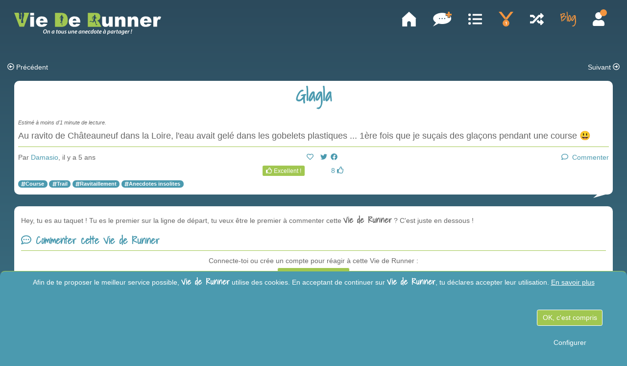

--- FILE ---
content_type: text/html; charset=UTF-8
request_url: https://www.viederunner.fr/vdr/glagla
body_size: 13800
content:
<!DOCTYPE html><html lang="fr" xmlns="http://www.w3.org/1999/html"><head><!-- Google Tag Manager --><script>(function(w,d,s,l,i){w[l]=w[l]||[];w[l].push({'gtm.start':
                    new Date().getTime(),event:'gtm.js'});var f=d.getElementsByTagName(s)[0],
                j=d.createElement(s),dl=l!='dataLayer'?'&l='+l:'';j.async=true;j.src=
                'https://www.googletagmanager.com/gtm.js?id='+i+dl;f.parentNode.insertBefore(j,f);
            })(window,document,'script','dataLayer','GTM-KVZFRD4');</script><!-- End Google Tag Manager --><title>Glagla - Anecdote de course à pied partagée sur Vie de Runner</title><meta charset="UTF-8"><meta name="language" content="fr"/><meta http-equiv="content-language" content="fr"><meta name="description" content="Au ravito de Châteauneuf dans la Loire, l&#039;eau avait gelé dans les gobelets plastiques ... 1ère fois que je suçais des glaçons..."/><meta name="keywords" content="Vie de Runner, VDR, vdrun, anecdote, course à pied, running, run, coureur, trail, traileur, ultra-traileur, marathonien, pistard, 100 bornards, insolite, histoire folle, récit de course, courir, course, dossard"/><meta name="copyright" content="&copy; Copyright (c) Vie de Runner" /><meta name="page-topic" content="News" /><meta name="viewport" content="width=device-width, initial-scale=1, minimum-scale=1.0, maximum-scale=1.0, user-scalable=no"/><meta name="apple-mobile-web-app-capable" content="yes"/><meta name="format-detection" content="telephone=no"/><meta name="theme-color" content="#000000"/><meta http-equiv="Content-Type" content="text/html; charset=utf-8"/><meta http-equiv="X-UA-Compatible" content="IE=9; IE=8; IE=7; IE=edge"/><meta name="robots" content="index,follow"/><meta name="google" content="nositelinkssearchbox"><link rel="canonical" href="https://www.viederunner.fr/vdr/glagla"><meta name="twitter:card" content="summary"/><meta name="twitter:site" content="@VDR_ViedeRunner"/><meta property="og:locale" content="fr_FR"/><meta property="og:type" content="website"/><meta property="og:title" content="Glagla - Anecdote de course à pied partagée sur Vie de Runner"/><meta property="og:description" content="Au ravito de Châteauneuf dans la Loire, l&#039;eau avait gelé dans les gobelets plastiques ... 1ère fois que je suçais des glaçons..."/><meta property="og:url" content="https://www.viederunner.fr/vdr/glagla"/><meta property="og:site_name" content="Vie de Runner"/><meta property="og:image" content="https://www.viederunner.fr/build/images/cover.jpg"/><meta property="og:image" content="https://www.viederunner.fr/build/images/logo-rond_1024x1024.png"/><meta property="fb:app_id" content="254597332344896" /><meta name="twitter:card" content="summary_large_image"/><meta name="twitter:description" content="Au ravito de Châteauneuf dans la Loire, l&#039;eau avait gelé dans les gobelets plastiques ... 1ère fois que je suçais des glaçons..."/><meta name="twitter:title" content="Glagla - Anecdote de course à pied partagée sur Vie de Runner"/><meta name="twitter:image" content="https://www.viederunner.fr/build/images/cover.jpg"/><link rel="icon" type="image/x-icon" href="/favicon.ico"/><link rel="apple-touch-icon" sizes="180x180" href="/apple-touch-icon.png"><link rel="icon" type="image/png" sizes="32x32" href="/favicon-32x32.png"><link rel="icon" type="image/png" sizes="16x16" href="/favicon-16x16.png"><link rel="manifest" href="/webmanifest.json"><link rel="mask-icon" href="/safari-pinned-tab.svg" color="#2c4a5c"><meta name="msapplication-TileColor" content="#4b9aaf"><meta name="theme-color" content="#2c4a5c"><meta name="msvalidate.01" content="3148169F5DFADCDD6B2DCF4451207D22" /><link rel="stylesheet" href="/build/0.e7a199e8.css" integrity="sha384-okC+HwgWg5vYy5bQELVOHmpuJCWnWx0tRG6mqBtNCxpkx9fm6eMuY5Uw53/V+yG8"><link rel="stylesheet" href="/build/app.c4e02105.css" integrity="sha384-9fhl+BslXcNxKbuXCbXdt8Gs8Q21PeUzarXlxJ5Ugz53jxjZqt7YHVE6puQ+dAvs"></head><body id="page"><noscript><iframe src="https://www.googletagmanager.com/ns.html?id=GTM-KVZFRD4" height="0" width="0" style="display:none;visibility:hidden"></iframe></noscript><div class="container"><div class="global-content"><div class="row d-md-none d-block pt-3 pb-5 pl-0 pr-0"><div class="col-12 text-center" itemscope itemtype="http://schema.org/Organization"><a href="/" title="Retourner à l'accueil de Vie de Runner" itemprop="url"><svg width="100%" class="logo-vdr" xmlns="http://www.w3.org/2000/svg" viewBox="0 0 403.18 60"><path class="cls-blanc" d="M89.78,49.86a7.6,7.6,0,0,1-2,5.3,5.53,5.53,0,0,1-4,1.57c-2.88,0-4.38-2.1-4.38-4.58a7.66,7.66,0,0,1,2.09-5.35,5.66,5.66,0,0,1,3.91-1.55C88.38,45.25,89.78,47.32,89.78,49.86Zm-6.8-2a6.56,6.56,0,0,0-1.52,4.24c0,1.67.75,3.06,2.62,3.06a3.08,3.08,0,0,0,2.17-.94,6.71,6.71,0,0,0,1.49-4.26c0-1.47-.51-3.06-2.56-3.06A3.12,3.12,0,0,0,83,47.82Z"/><path class="cls-blanc" d="M90.38,56.55,91.43,51c.19-1,.3-1.79.41-2.49h1.7L93.37,50h0a3.45,3.45,0,0,1,2.88-1.62,2,2,0,0,1,2,2.21,9.26,9.26,0,0,1-.14,1.33l-.89,4.67H95.38L96.24,52a5.88,5.88,0,0,0,.09-1c0-.68-.24-1.16-1-1.16S93.34,51,93,52.84l-.7,3.71Z"/><path class="cls-blanc" d="M107.77,56.55c0-.47.07-1.12.14-1.8h0a3.23,3.23,0,0,1-2.89,2A2.44,2.44,0,0,1,102.61,54a5.5,5.5,0,0,1,5.66-5.66,8.53,8.53,0,0,1,2.43.36l-.83,4.19a19,19,0,0,0-.33,3.66Zm.78-6.64a3.12,3.12,0,0,0-.79-.09c-1.77,0-3.15,2-3.15,3.83,0,.84.31,1.53,1.15,1.53s2-1.12,2.37-3.16Z"/><path class="cls-blanc" d="M118.53,46.32l-.41,2.2h1.8L119.63,50h-1.81l-.62,3.25a5.85,5.85,0,0,0-.15,1.14.64.64,0,0,0,.72.72,3.43,3.43,0,0,0,.65,0l-.18,1.51a4.32,4.32,0,0,1-1.25.16c-1.33,0-1.91-.73-1.91-1.65a7.39,7.39,0,0,1,.17-1.5l.69-3.58h-1.08l.29-1.48h1.08l.33-1.74Z"/><path class="cls-blanc" d="M128,51.66a4.8,4.8,0,0,1-4.65,5.07A3.11,3.11,0,0,1,120,53.42a4.81,4.81,0,0,1,4.64-5.08A3.14,3.14,0,0,1,128,51.66ZM122,53.37c0,1.11.59,1.88,1.57,1.88,1.43,0,2.39-2,2.39-3.58,0-.83-.37-1.84-1.53-1.84C122.91,49.83,122,51.86,122,53.37Z"/><path class="cls-blanc" d="M137.1,48.52l-1,5.54c-.19,1-.31,1.8-.4,2.49H134l.17-1.4h0a3.53,3.53,0,0,1-2.8,1.58c-1.17,0-2.08-.62-2.08-2.28a7.16,7.16,0,0,1,.16-1.42l.85-4.51h1.92l-.83,4.38a7,7,0,0,0-.13,1.11c0,.66.27,1.14,1,1.14s1.92-1.06,2.24-2.73l.74-3.9Z"/><path class="cls-blanc" d="M138,54.76a4.46,4.46,0,0,0,1.93.53c.78,0,1.24-.45,1.24-1s-.27-.82-1.05-1.23A2.48,2.48,0,0,1,138.51,51c0-1.55,1.36-2.64,3.26-2.64a3.93,3.93,0,0,1,1.88.41l-.48,1.39a3.37,3.37,0,0,0-1.51-.36c-.72,0-1.21.38-1.21.93s.35.76,1,1.11A2.59,2.59,0,0,1,143.14,54c0,1.77-1.47,2.75-3.41,2.75a4.05,4.05,0,0,1-2.24-.6Z"/><path class="cls-blanc" d="M155.67,48.52l-1,5.54c-.18,1-.3,1.8-.4,2.49h-1.71l.18-1.4h0a3.53,3.53,0,0,1-2.8,1.58c-1.17,0-2.09-.62-2.09-2.28a8,8,0,0,1,.16-1.42l.86-4.51h1.92l-.83,4.38a7,7,0,0,0-.13,1.11c0,.66.27,1.14,1,1.14s1.93-1.06,2.24-2.73l.74-3.9Z"/><path class="cls-blanc" d="M156.35,56.55l1-5.54c.19-1,.31-1.79.41-2.49h1.71L159.34,50h0a3.45,3.45,0,0,1,2.88-1.62,2,2,0,0,1,2.05,2.21,9.26,9.26,0,0,1-.14,1.33l-.89,4.67h-1.92L162.2,52a4.94,4.94,0,0,0,.1-1c0-.68-.24-1.16-1-1.16s-2,1.06-2.34,2.93l-.69,3.71Z"/><path class="cls-blanc" d="M171.73,56.09a6.51,6.51,0,0,1-2.84.64,3,3,0,0,1-3.29-3.33c0-2.43,1.78-5.06,4.54-5.06a2.3,2.3,0,0,1,2.6,2.25c0,2.07-2.16,2.74-5.26,2.66a2.37,2.37,0,0,0,.21,1.14,1.78,1.78,0,0,0,1.65.82,4.84,4.84,0,0,0,2.21-.52Zm-1.83-6.31a2.49,2.49,0,0,0-2.23,2c2,0,3.25-.24,3.25-1.21C170.92,50.09,170.51,49.78,169.9,49.78Z"/><path class="cls-blanc" d="M181.64,56.55c0-.47.07-1.12.14-1.8h0a3.22,3.22,0,0,1-2.88,2A2.44,2.44,0,0,1,176.48,54a5.51,5.51,0,0,1,5.66-5.66,8.6,8.6,0,0,1,2.44.36l-.84,4.19a19.85,19.85,0,0,0-.33,3.66Zm.78-6.64a3,3,0,0,0-.78-.09c-1.78,0-3.15,2-3.16,3.83,0,.84.32,1.53,1.15,1.53s2-1.12,2.38-3.16Z"/><path class="cls-blanc" d="M185.31,56.55,186.36,51c.19-1,.31-1.79.41-2.49h1.71L188.3,50h0a3.45,3.45,0,0,1,2.89-1.62,2,2,0,0,1,2,2.21,8,8,0,0,1-.14,1.33l-.89,4.67h-1.92l.86-4.53a5.88,5.88,0,0,0,.1-1c0-.68-.25-1.16-1-1.16s-2,1.06-2.33,2.93l-.7,3.71Z"/><path class="cls-blanc" d="M200.7,56.09a6.52,6.52,0,0,1-2.85.64,3,3,0,0,1-3.28-3.33c0-2.43,1.78-5.06,4.54-5.06a2.3,2.3,0,0,1,2.6,2.25c0,2.07-2.17,2.74-5.27,2.66a2.37,2.37,0,0,0,.21,1.14,1.78,1.78,0,0,0,1.65.82,4.8,4.8,0,0,0,2.21-.52Zm-1.84-6.31a2.48,2.48,0,0,0-2.22,2c2,0,3.25-.24,3.25-1.21C199.89,50.09,199.48,49.78,198.86,49.78Z"/><path class="cls-blanc" d="M208.09,56.27a5.43,5.43,0,0,1-2.3.46,3,3,0,0,1-3.25-3.22,5.06,5.06,0,0,1,5.1-5.16,4.08,4.08,0,0,1,1.64.31l-.49,1.49a2.92,2.92,0,0,0-1.21-.25,3.21,3.21,0,0,0-3,3.39,1.68,1.68,0,0,0,1.76,1.88,4.08,4.08,0,0,0,1.71-.38Z"/><path class="cls-blanc" d="M218.3,44.84l-1.68,8.85a21.29,21.29,0,0,0-.36,2.86H214.5l.16-1.43h0a3.23,3.23,0,0,1-2.74,1.61c-1.45,0-2.45-1.16-2.45-3a5.21,5.21,0,0,1,5-5.41,3.34,3.34,0,0,1,1.24.23l.71-3.73Zm-2.9,5.3a1.85,1.85,0,0,0-1.1-.31c-1.65,0-2.87,1.82-2.87,3.62,0,1,.38,1.73,1.29,1.73s1.88-.94,2.21-2.6Z"/><path class="cls-blanc" d="M226.39,51.66a4.8,4.8,0,0,1-4.65,5.07,3.11,3.11,0,0,1-3.28-3.31,4.81,4.81,0,0,1,4.64-5.08A3.14,3.14,0,0,1,226.39,51.66Zm-5.95,1.71c0,1.11.59,1.88,1.57,1.88,1.43,0,2.39-2,2.39-3.58,0-.83-.37-1.84-1.54-1.84C221.34,49.83,220.44,51.86,220.44,53.37Z"/><path class="cls-blanc" d="M231.34,46.32l-.42,2.2h1.81l-.3,1.48h-1.8L230,53.25a5.85,5.85,0,0,0-.15,1.14.64.64,0,0,0,.72.72,3.3,3.3,0,0,0,.65,0L231,56.57a4.32,4.32,0,0,1-1.25.16c-1.32,0-1.91-.73-1.91-1.65a7.48,7.48,0,0,1,.18-1.5l.69-3.58h-1.08l.28-1.48H229l.33-1.74Z"/><path class="cls-blanc" d="M238.94,56.09a6.52,6.52,0,0,1-2.85.64,3,3,0,0,1-3.28-3.33c0-2.43,1.78-5.06,4.54-5.06a2.3,2.3,0,0,1,2.6,2.25c0,2.07-2.17,2.74-5.27,2.66a2.37,2.37,0,0,0,.21,1.14,1.78,1.78,0,0,0,1.65.82,4.8,4.8,0,0,0,2.21-.52Zm-1.84-6.31a2.48,2.48,0,0,0-2.22,2c2,0,3.25-.24,3.25-1.21C238.13,50.09,237.72,49.78,237.1,49.78Z"/><path class="cls-blanc" d="M248.85,56.55c0-.47.06-1.12.13-1.8h0a3.23,3.23,0,0,1-2.89,2A2.44,2.44,0,0,1,243.69,54a5.5,5.5,0,0,1,5.66-5.66,8.58,8.58,0,0,1,2.43.36L251,52.89a19,19,0,0,0-.33,3.66Zm.77-6.64a3,3,0,0,0-.78-.09c-1.78,0-3.15,2-3.15,3.83,0,.84.31,1.53,1.15,1.53s2-1.12,2.37-3.16Zm-.92-4.8,1.17,2.44h-1.38l-1.75-2.44Z"/><path class="cls-blanc" d="M254.81,59.82l1.58-8.31c.18-1,.36-2.17.46-3h1.73l-.18,1.33h0a3.4,3.4,0,0,1,2.72-1.51c1.74,0,2.53,1.41,2.53,3,0,2.81-1.93,5.41-4.67,5.41a3.4,3.4,0,0,1-1.6-.34h0l-.65,3.43Zm2.88-5a2,2,0,0,0,1.28.41c1.49,0,2.7-2,2.7-3.79,0-.73-.32-1.56-1.26-1.56s-2,1.1-2.38,3Z"/><path class="cls-blanc" d="M269.77,56.55c0-.47.07-1.12.14-1.8h0a3.22,3.22,0,0,1-2.88,2A2.44,2.44,0,0,1,264.61,54a5.51,5.51,0,0,1,5.66-5.66,8.6,8.6,0,0,1,2.44.36l-.83,4.19a18.25,18.25,0,0,0-.33,3.66Zm.78-6.64a3,3,0,0,0-.78-.09c-1.78,0-3.15,2-3.16,3.83,0,.84.32,1.53,1.15,1.53s2-1.12,2.38-3.16Z"/><path class="cls-blanc" d="M273.45,56.55l.93-4.95c.22-1.14.33-2.36.41-3.08h1.68c-.05.55-.11,1.1-.18,1.69h0a3,3,0,0,1,2.51-1.87l.42,0-.37,1.89a2,2,0,0,0-.38,0c-1.36,0-2.23,1.39-2.55,3.1l-.6,3.23Z"/><path class="cls-blanc" d="M283.72,46.32l-.42,2.2h1.81L284.82,50H283l-.63,3.25a6.69,6.69,0,0,0-.14,1.14.64.64,0,0,0,.72.72,3.43,3.43,0,0,0,.65,0l-.19,1.51a4.2,4.2,0,0,1-1.24.16c-1.33,0-1.91-.73-1.91-1.65a7.39,7.39,0,0,1,.17-1.5l.69-3.58h-1.08l.28-1.48h1.09l.33-1.74Z"/><path class="cls-blanc" d="M290.35,56.55c0-.47.07-1.12.14-1.8h0a3.22,3.22,0,0,1-2.88,2A2.44,2.44,0,0,1,285.19,54a5.51,5.51,0,0,1,5.67-5.66,8.58,8.58,0,0,1,2.43.36l-.83,4.19a18.25,18.25,0,0,0-.33,3.66Zm.78-6.64a3,3,0,0,0-.78-.09c-1.78,0-3.15,2-3.16,3.83,0,.84.32,1.53,1.15,1.53s2-1.12,2.38-3.16Z"/><path class="cls-blanc" d="M294.28,58a4.61,4.61,0,0,0,2.12.48c1.25,0,2.22-.6,2.61-2.45l.2-.91h0a2.94,2.94,0,0,1-2.52,1.42,2.59,2.59,0,0,1-2.51-2.83,5.18,5.18,0,0,1,5.25-5.35,7.14,7.14,0,0,1,2.79.56L301,55.53a5.87,5.87,0,0,1-1.66,3.57,4.6,4.6,0,0,1-3,.9,5.18,5.18,0,0,1-2.52-.54ZM300.09,50a2.72,2.72,0,0,0-1.06-.2c-1.69,0-2.87,1.82-2.88,3.54,0,.85.34,1.64,1.29,1.64s1.92-1.15,2.2-2.59Z"/><path class="cls-blanc" d="M309.23,56.09a6.52,6.52,0,0,1-2.85.64,3,3,0,0,1-3.28-3.33c0-2.43,1.78-5.06,4.54-5.06a2.3,2.3,0,0,1,2.6,2.25c0,2.07-2.16,2.74-5.27,2.66a2.37,2.37,0,0,0,.21,1.14,1.78,1.78,0,0,0,1.65.82,4.8,4.8,0,0,0,2.21-.52Zm-1.84-6.31a2.49,2.49,0,0,0-2.22,2c2,0,3.25-.24,3.25-1.21C308.42,50.09,308,49.78,307.39,49.78Z"/><path class="cls-blanc" d="M310.83,56.55l.94-4.95c.21-1.14.32-2.36.41-3.08h1.67c-.05.55-.11,1.1-.18,1.69h.05a3,3,0,0,1,2.51-1.87l.42,0-.37,1.89a2,2,0,0,0-.37,0c-1.37,0-2.23,1.39-2.55,3.1l-.61,3.23Z"/><path class="cls-blanc" d="M319.54,55.56a1.36,1.36,0,0,1,1.35-1.4,1.13,1.13,0,0,1,1.16,1.2,1.33,1.33,0,0,1-1.36,1.37A1.12,1.12,0,0,1,319.54,55.56Zm.93-2.45,1.18-7.68h2.11L322,53.11Z"/><path class="cls-blanc" d="M44,.22H54.44V7.33H44Zm0,10.37H54.44V37.85H44Z"/><path class="cls-blanc" d="M91.37,26.82H70.43a6.76,6.76,0,0,0,1.36,3.74,5,5,0,0,0,3.95,1.77,5.89,5.89,0,0,0,2.93-.77,6.72,6.72,0,0,0,1.82-1.72l10.29.95a14.65,14.65,0,0,1-5.69,5.89q-3.34,1.78-9.58,1.79A19.56,19.56,0,0,1,67,36.94a12.51,12.51,0,0,1-5.15-4.85,14.65,14.65,0,0,1-2-7.82,13.73,13.73,0,0,1,4.1-10.34Q68,10,75.2,10q5.85,0,9.24,1.77a12,12,0,0,1,5.16,5.13,18.77,18.77,0,0,1,1.77,8.75Zm-10.62-5a7,7,0,0,0-1.63-4.34,5.11,5.11,0,0,0-7.46.67,7.33,7.33,0,0,0-1.21,3.67Z"/><path class="cls-vert" d="M29.25,0H26.81a5.5,5.5,0,0,0-.29,2.33c1,1,.63,4.07.52,5.16s-3.21,11.75-3.21,12.32.23.69.45,1a9.28,9.28,0,0,1,.12,2.58c0,.57.74,2,.57,3.27S23.83,27.78,22.28,28a4.31,4.31,0,0,1-3.22-1.08c-.7-.46.3-2.58.41-3.27s-.29-1.26-.41-1.95.53-1,.63-1.66l.16-.75c.17-.74.77-1.37.95-2.17s0-5.5,0-5.5c-.4-.75-.53-4.42-.53-5.28s1.38-2.75,1-3.15S20.73.33,20.73,0h-2l-1,3.42c1.55.52,1.26,2.06,1.31,2.81s-.68,4.24-.62,4.64a20.94,20.94,0,0,1,1,3.61c.06,1.2-1.37,3.5-3.21,3.61s-3-3.72-3-4.58.39-3,.38-4.13a28.33,28.33,0,0,0-.48-3.27C13,5,14.89,4.74,14.08,4.22S12.3,0,12.3,0H0L14.34,38H27.06L41.16,0Z"/><path class="cls-blanc" d="M270.08,37.85h-9.75V33.44a14.46,14.46,0,0,1-4.4,3.87,11.73,11.73,0,0,1-5.46,1.16,8.88,8.88,0,0,1-6.76-2.58c-1.64-1.72-2.45-4.37-2.45-7.95V10.59h10.5v15a5.47,5.47,0,0,0,1,3.65,3.35,3.35,0,0,0,2.66,1.08,3.8,3.8,0,0,0,3.07-1.44q1.2-1.44,1.2-5.16V10.59h10.44Z"/><path class="cls-blanc" d="M276.42,10.59h9.73V15a14.62,14.62,0,0,1,4.42-3.89A11.73,11.73,0,0,1,296,10a8.93,8.93,0,0,1,6.79,2.58c1.63,1.72,2.45,4.37,2.45,8V37.85h-10.5v-15a5.41,5.41,0,0,0-.95-3.63,3.39,3.39,0,0,0-2.67-1.07,3.81,3.81,0,0,0-3.08,1.44q-1.19,1.44-1.18,5.16V37.85H276.42Z"/><path class="cls-blanc" d="M311.49,10.59h9.73V15a14.48,14.48,0,0,1,4.41-3.89A11.73,11.73,0,0,1,331.07,10a8.9,8.9,0,0,1,6.79,2.58c1.64,1.72,2.45,4.37,2.45,8V37.85H329.82v-15a5.47,5.47,0,0,0-.95-3.63,3.41,3.41,0,0,0-2.67-1.07,3.78,3.78,0,0,0-3.08,1.44q-1.19,1.44-1.19,5.16V37.85H311.49Z"/><path class="cls-blanc" d="M376.82,26.82H355.87a6.76,6.76,0,0,0,1.36,3.74,5,5,0,0,0,3.95,1.77,5.86,5.86,0,0,0,2.93-.77,6.72,6.72,0,0,0,1.82-1.72l10.3.95a14.73,14.73,0,0,1-5.7,5.89q-3.34,1.78-9.58,1.79a19.56,19.56,0,0,1-8.52-1.53,12.51,12.51,0,0,1-5.15-4.85,14.65,14.65,0,0,1-2-7.82,13.73,13.73,0,0,1,4.1-10.34q4.1-4,11.3-3.95,5.87,0,9.25,1.77A12,12,0,0,1,375,16.88a18.64,18.64,0,0,1,1.78,8.75Zm-10.63-5a7,7,0,0,0-1.63-4.34,5.11,5.11,0,0,0-7.46.67,7.24,7.24,0,0,0-1.2,3.67Z"/><path class="cls-blanc" d="M381.72,10.59h9.78v4.47a10.61,10.61,0,0,1,2.91-4A6.13,6.13,0,0,1,398.12,10a11.13,11.13,0,0,1,5.06,1.43l-3.24,7.45a8,8,0,0,0-2.92-.77,3.62,3.62,0,0,0-3.19,1.69q-1.6,2.38-1.61,8.93v9.14h-10.5Z"/><path class="cls-vert" d="M233.62,27.28A15,15,0,0,0,232,24.92a12,12,0,0,0-1.87-2,11.72,11.72,0,0,0-3.06-1.4,14.33,14.33,0,0,0,4.12-1.5,10.57,10.57,0,0,0,3.71-3.72,10.54,10.54,0,0,0,1.35-5.45,10.43,10.43,0,0,0-1.77-6.15,8.81,8.81,0,0,0-4.63-3.46A28.52,28.52,0,0,0,221.5.31H202v38H239.3Zm-5.27,5.46c-.48.25-1,.48-1.46.71a.42.42,0,0,1-.27,0,3.84,3.84,0,0,0-1.68.15c-.38.09-.56,0-.68-.38a2.7,2.7,0,0,1-.17-1.26,2.55,2.55,0,0,0-.29-1.43c-.39-.83-.79-1.66-1.2-2.48a5.06,5.06,0,0,1-.5-2.32,1.6,1.6,0,0,0-.54-1.29l-1.89-1.56c-.42.52-.82,1-1.2,1.46L217.18,26a.78.78,0,0,1-1,.3c-1.09-.45-2.16-.94-3.25-1.39-.75-.32-1.51-.6-2.27-.89a.83.83,0,0,0-.72.07,3.6,3.6,0,0,1-1.41.37,2.06,2.06,0,0,0-.9.49c-.17.12-.28.34-.54.21a.54.54,0,0,1-.23-.63,2.1,2.1,0,0,1,1.06-1.34,1.92,1.92,0,0,0,.84-.66,3.61,3.61,0,0,1,.56-.62c.33-.34.56-.35.89,0,.19.2.34.43.53.64a1.24,1.24,0,0,0,.4.29,6.13,6.13,0,0,0,2.63.59,2.81,2.81,0,0,1,1.7.43c.33.19.42.18.6-.15a5.09,5.09,0,0,0,.4-1,5.82,5.82,0,0,1,.82-1.79.66.66,0,0,0,0-.64A3.14,3.14,0,0,1,218,17a.69.69,0,0,0,.2-.66,5.94,5.94,0,0,0-.23-.75,5.57,5.57,0,0,1-.33-2.29c0-.47-.08-.94-.13-1.47l-.51.27c-.5.21-1,.43-1.51.62a.44.44,0,0,0-.33.45,9.51,9.51,0,0,0,.22,2.13,2.58,2.58,0,0,0,.62,1.31c.24.25.19.55-.06.9-.1.15-.1.38-.34.38a3.21,3.21,0,0,1-.82-.05.66.66,0,0,1-.53-.87,4.26,4.26,0,0,0-.17-2.55c-.08-.41-.19-.8-.28-1.2a1.17,1.17,0,0,1,.51-1.31c.61-.39,1.24-.76,1.84-1.16a1.56,1.56,0,0,0,.45-.4A1.72,1.72,0,0,1,218,9.59c.53,0,1.07-.09,1.6-.16,0,0,.15-.16.13-.21a1.62,1.62,0,0,0-.3-.55,1.82,1.82,0,0,1-.25-2.36,1.28,1.28,0,0,1,.94-.65,6.36,6.36,0,0,1,1.38,0,1.18,1.18,0,0,1,1,1c.07.31.15.61.22.92a.62.62,0,0,1,0,.19c0,.46-.05.91-.08,1.37,0,.23-.11.34-.36.34s-.23.13-.35.19c.09.09.16.2.26.24a2.07,2.07,0,0,0,.55.17.79.79,0,0,1,.62.5,3.65,3.65,0,0,1,.18.56c.23.91.45,1.82.69,2.72a.37.37,0,0,0,.28.2.75.75,0,0,0,.81-.58c.08-.3.2-.45.54-.37.17,0,.39-.1.49.13a1.45,1.45,0,0,1,.18,1.07c-.06.15-.29.25-.45.34l-1.38.72-.36.19a.77.77,0,0,1-1.23-.52c-.28.69-.61,1.4-.86,2.13a15.16,15.16,0,0,0-.42,1.64,5.88,5.88,0,0,0-.18.81,1.23,1.23,0,0,0,0,.67c.56.95,1.16,1.88,1.75,2.81a1.87,1.87,0,0,0,.36.43,1.32,1.32,0,0,1,.4,1.13,15.21,15.21,0,0,0,.43,3.56,13.66,13.66,0,0,0,.38,1.82,5.85,5.85,0,0,0,.63,1.11.16.16,0,0,0,.09.05c.36,0,.53.23.76.43a1.63,1.63,0,0,0,1.21.48,1.52,1.52,0,0,1,.6.06.33.33,0,0,1,.22.24A.32.32,0,0,1,228.35,32.74Z"/><path class="cls-blanc" d="M181.32,26.82H160.38a6.76,6.76,0,0,0,1.36,3.74,5,5,0,0,0,3.95,1.77,5.89,5.89,0,0,0,2.93-.77,6.72,6.72,0,0,0,1.82-1.72l10.29.95A14.65,14.65,0,0,1,175,36.68q-3.34,1.78-9.58,1.79a19.56,19.56,0,0,1-8.52-1.53,12.51,12.51,0,0,1-5.15-4.85,14.65,14.65,0,0,1-2-7.82,13.73,13.73,0,0,1,4.1-10.34q4.08-4,11.3-3.95,5.85,0,9.24,1.77a12,12,0,0,1,5.16,5.13,18.77,18.77,0,0,1,1.77,8.75Zm-10.62-5a7,7,0,0,0-1.63-4.34,5.11,5.11,0,0,0-7.46.67,7.33,7.33,0,0,0-1.21,3.67Z"/><path class="cls-vert" d="M132.62,14.17l1.18-.06-.88-1Z"/><path class="cls-vert" d="M146,11.9a16.72,16.72,0,0,0-3-6.09,13.58,13.58,0,0,0-5.24-4,20.94,20.94,0,0,0-8.33-1.4H112v38h17.43a27.22,27.22,0,0,0,7-1,12.59,12.59,0,0,0,5.29-3,15.53,15.53,0,0,0,3.84-5.62,25.36,25.36,0,0,0,1.39-9.44A28.25,28.25,0,0,0,146,11.9Zm-11,3.61c-.49,0-1-.08-1.46-.13-.15,0-.29-.08-.44-.11s-.46.08-.43.35c.06.46.18.91.25,1.37a5.66,5.66,0,0,1,0,2.89c-.22.65-.36,1.33-.54,2a1.16,1.16,0,0,1-.18.27,1.07,1.07,0,0,0-.15.22c-.18.59-.38,1.18-.5,1.78s0,1-.11,1.42c-.35,1.68,0,3.37-.15,5.06a.69.69,0,0,0,.35.77.45.45,0,0,1,.13.36,1.69,1.69,0,0,0,.45,1.21,2.34,2.34,0,0,1,.27.6,2.55,2.55,0,0,1-.58.17c-1.56.07-1.35.09-1.63-1.24-.06-.28-.12-.55.2-.73.06,0,.07-.23.05-.34-.21-1.06-.45-2.12-.63-3.18-.11-.66-.13-1.32-.2-2.08l-1.21.18c0,.19.07.28.09.37.08.28,0,.47-.31.51a.61.61,0,0,0-.61.7c0,.45-.21.57-.65.41a1,1,0,0,1-.61-1.22,9.4,9.4,0,0,0,.25-2c0-.32.17-.52.5-.56s.58,0,.73.36.29.44.68.21a2.46,2.46,0,0,1,.67-.33c.24-.06.34-.16.3-.38a4.17,4.17,0,0,0-.23-.94c-.24-.54-.55-1.05-.81-1.58-.08-.18-.17-.29-.38-.27s-.4-.14-.45-.43c-.11-.69-.25-1.38-.4-2.07a2.76,2.76,0,0,1,.13-1.48,2.46,2.46,0,0,0,.17-.5,2.6,2.6,0,0,1,.59-1.32,1.61,1.61,0,0,0,.27-1.76,13.51,13.51,0,0,1-.34-1.46c-.11-.4-.28-.44-.63-.2a1.64,1.64,0,0,0-.35.29L126.06,14c.11.31.26.75.4,1.19.09.27.18.47.55.41.14,0,.36.18.44.33a.49.49,0,0,1-.1.44c-.19.21-.31.57-.73.4a.66.66,0,0,1-.46-.54,1.27,1.27,0,0,0-.21-.54c-.29-.42-.61-.83-.93-1.24s-.4-.6,0-1.1a13.11,13.11,0,0,1,2.42-2.68l.2-.18-1.23.42v0l.89-.55,0-.09-.61,0c.26-.24.24-.37,0-.49a2.23,2.23,0,0,1-.45-.18.38.38,0,0,1-.1-.35c.17.13.34.36.52.36a1.26,1.26,0,0,0,.66-.29c.36-.25.68-.55,1-.84l-.12-.24a2.56,2.56,0,0,0,.69.09c.38-.05.51-.28.43-.67a1.52,1.52,0,0,1,.69-1.8,1.3,1.3,0,0,1,2,1.16,3.09,3.09,0,0,1-.28,1.87c-.36.59,0,1.09.72,1.05l.31,0c.71,0,.87,0,1.1.7.54,1.49,1,3,1.54,4.49C135.39,15.35,135.27,15.52,135,15.51Z"/></svg><img class="d-none lazyload" itemprop="logo" alt="Logo Vie de Runner" loading="lazy" data-src="https://www.viederunner.fr/build/images/email/logo.png"/><span class="d-none" itemprop="name">Vie de Runner</span></a></div></div><nav class="navbar navbar-expand"><div class="navbar-collapse" id="navbar"><a class="navbar-brand" href="/" title="Retour à l'accueil de Vie de Runner"><svg width="100%" class="logo-vdr" xmlns="http://www.w3.org/2000/svg" viewBox="0 0 403.18 60"><path class="cls-blanc" d="M89.78,49.86a7.6,7.6,0,0,1-2,5.3,5.53,5.53,0,0,1-4,1.57c-2.88,0-4.38-2.1-4.38-4.58a7.66,7.66,0,0,1,2.09-5.35,5.66,5.66,0,0,1,3.91-1.55C88.38,45.25,89.78,47.32,89.78,49.86Zm-6.8-2a6.56,6.56,0,0,0-1.52,4.24c0,1.67.75,3.06,2.62,3.06a3.08,3.08,0,0,0,2.17-.94,6.71,6.71,0,0,0,1.49-4.26c0-1.47-.51-3.06-2.56-3.06A3.12,3.12,0,0,0,83,47.82Z"/><path class="cls-blanc" d="M90.38,56.55,91.43,51c.19-1,.3-1.79.41-2.49h1.7L93.37,50h0a3.45,3.45,0,0,1,2.88-1.62,2,2,0,0,1,2,2.21,9.26,9.26,0,0,1-.14,1.33l-.89,4.67H95.38L96.24,52a5.88,5.88,0,0,0,.09-1c0-.68-.24-1.16-1-1.16S93.34,51,93,52.84l-.7,3.71Z"/><path class="cls-blanc" d="M107.77,56.55c0-.47.07-1.12.14-1.8h0a3.23,3.23,0,0,1-2.89,2A2.44,2.44,0,0,1,102.61,54a5.5,5.5,0,0,1,5.66-5.66,8.53,8.53,0,0,1,2.43.36l-.83,4.19a19,19,0,0,0-.33,3.66Zm.78-6.64a3.12,3.12,0,0,0-.79-.09c-1.77,0-3.15,2-3.15,3.83,0,.84.31,1.53,1.15,1.53s2-1.12,2.37-3.16Z"/><path class="cls-blanc" d="M118.53,46.32l-.41,2.2h1.8L119.63,50h-1.81l-.62,3.25a5.85,5.85,0,0,0-.15,1.14.64.64,0,0,0,.72.72,3.43,3.43,0,0,0,.65,0l-.18,1.51a4.32,4.32,0,0,1-1.25.16c-1.33,0-1.91-.73-1.91-1.65a7.39,7.39,0,0,1,.17-1.5l.69-3.58h-1.08l.29-1.48h1.08l.33-1.74Z"/><path class="cls-blanc" d="M128,51.66a4.8,4.8,0,0,1-4.65,5.07A3.11,3.11,0,0,1,120,53.42a4.81,4.81,0,0,1,4.64-5.08A3.14,3.14,0,0,1,128,51.66ZM122,53.37c0,1.11.59,1.88,1.57,1.88,1.43,0,2.39-2,2.39-3.58,0-.83-.37-1.84-1.53-1.84C122.91,49.83,122,51.86,122,53.37Z"/><path class="cls-blanc" d="M137.1,48.52l-1,5.54c-.19,1-.31,1.8-.4,2.49H134l.17-1.4h0a3.53,3.53,0,0,1-2.8,1.58c-1.17,0-2.08-.62-2.08-2.28a7.16,7.16,0,0,1,.16-1.42l.85-4.51h1.92l-.83,4.38a7,7,0,0,0-.13,1.11c0,.66.27,1.14,1,1.14s1.92-1.06,2.24-2.73l.74-3.9Z"/><path class="cls-blanc" d="M138,54.76a4.46,4.46,0,0,0,1.93.53c.78,0,1.24-.45,1.24-1s-.27-.82-1.05-1.23A2.48,2.48,0,0,1,138.51,51c0-1.55,1.36-2.64,3.26-2.64a3.93,3.93,0,0,1,1.88.41l-.48,1.39a3.37,3.37,0,0,0-1.51-.36c-.72,0-1.21.38-1.21.93s.35.76,1,1.11A2.59,2.59,0,0,1,143.14,54c0,1.77-1.47,2.75-3.41,2.75a4.05,4.05,0,0,1-2.24-.6Z"/><path class="cls-blanc" d="M155.67,48.52l-1,5.54c-.18,1-.3,1.8-.4,2.49h-1.71l.18-1.4h0a3.53,3.53,0,0,1-2.8,1.58c-1.17,0-2.09-.62-2.09-2.28a8,8,0,0,1,.16-1.42l.86-4.51h1.92l-.83,4.38a7,7,0,0,0-.13,1.11c0,.66.27,1.14,1,1.14s1.93-1.06,2.24-2.73l.74-3.9Z"/><path class="cls-blanc" d="M156.35,56.55l1-5.54c.19-1,.31-1.79.41-2.49h1.71L159.34,50h0a3.45,3.45,0,0,1,2.88-1.62,2,2,0,0,1,2.05,2.21,9.26,9.26,0,0,1-.14,1.33l-.89,4.67h-1.92L162.2,52a4.94,4.94,0,0,0,.1-1c0-.68-.24-1.16-1-1.16s-2,1.06-2.34,2.93l-.69,3.71Z"/><path class="cls-blanc" d="M171.73,56.09a6.51,6.51,0,0,1-2.84.64,3,3,0,0,1-3.29-3.33c0-2.43,1.78-5.06,4.54-5.06a2.3,2.3,0,0,1,2.6,2.25c0,2.07-2.16,2.74-5.26,2.66a2.37,2.37,0,0,0,.21,1.14,1.78,1.78,0,0,0,1.65.82,4.84,4.84,0,0,0,2.21-.52Zm-1.83-6.31a2.49,2.49,0,0,0-2.23,2c2,0,3.25-.24,3.25-1.21C170.92,50.09,170.51,49.78,169.9,49.78Z"/><path class="cls-blanc" d="M181.64,56.55c0-.47.07-1.12.14-1.8h0a3.22,3.22,0,0,1-2.88,2A2.44,2.44,0,0,1,176.48,54a5.51,5.51,0,0,1,5.66-5.66,8.6,8.6,0,0,1,2.44.36l-.84,4.19a19.85,19.85,0,0,0-.33,3.66Zm.78-6.64a3,3,0,0,0-.78-.09c-1.78,0-3.15,2-3.16,3.83,0,.84.32,1.53,1.15,1.53s2-1.12,2.38-3.16Z"/><path class="cls-blanc" d="M185.31,56.55,186.36,51c.19-1,.31-1.79.41-2.49h1.71L188.3,50h0a3.45,3.45,0,0,1,2.89-1.62,2,2,0,0,1,2,2.21,8,8,0,0,1-.14,1.33l-.89,4.67h-1.92l.86-4.53a5.88,5.88,0,0,0,.1-1c0-.68-.25-1.16-1-1.16s-2,1.06-2.33,2.93l-.7,3.71Z"/><path class="cls-blanc" d="M200.7,56.09a6.52,6.52,0,0,1-2.85.64,3,3,0,0,1-3.28-3.33c0-2.43,1.78-5.06,4.54-5.06a2.3,2.3,0,0,1,2.6,2.25c0,2.07-2.17,2.74-5.27,2.66a2.37,2.37,0,0,0,.21,1.14,1.78,1.78,0,0,0,1.65.82,4.8,4.8,0,0,0,2.21-.52Zm-1.84-6.31a2.48,2.48,0,0,0-2.22,2c2,0,3.25-.24,3.25-1.21C199.89,50.09,199.48,49.78,198.86,49.78Z"/><path class="cls-blanc" d="M208.09,56.27a5.43,5.43,0,0,1-2.3.46,3,3,0,0,1-3.25-3.22,5.06,5.06,0,0,1,5.1-5.16,4.08,4.08,0,0,1,1.64.31l-.49,1.49a2.92,2.92,0,0,0-1.21-.25,3.21,3.21,0,0,0-3,3.39,1.68,1.68,0,0,0,1.76,1.88,4.08,4.08,0,0,0,1.71-.38Z"/><path class="cls-blanc" d="M218.3,44.84l-1.68,8.85a21.29,21.29,0,0,0-.36,2.86H214.5l.16-1.43h0a3.23,3.23,0,0,1-2.74,1.61c-1.45,0-2.45-1.16-2.45-3a5.21,5.21,0,0,1,5-5.41,3.34,3.34,0,0,1,1.24.23l.71-3.73Zm-2.9,5.3a1.85,1.85,0,0,0-1.1-.31c-1.65,0-2.87,1.82-2.87,3.62,0,1,.38,1.73,1.29,1.73s1.88-.94,2.21-2.6Z"/><path class="cls-blanc" d="M226.39,51.66a4.8,4.8,0,0,1-4.65,5.07,3.11,3.11,0,0,1-3.28-3.31,4.81,4.81,0,0,1,4.64-5.08A3.14,3.14,0,0,1,226.39,51.66Zm-5.95,1.71c0,1.11.59,1.88,1.57,1.88,1.43,0,2.39-2,2.39-3.58,0-.83-.37-1.84-1.54-1.84C221.34,49.83,220.44,51.86,220.44,53.37Z"/><path class="cls-blanc" d="M231.34,46.32l-.42,2.2h1.81l-.3,1.48h-1.8L230,53.25a5.85,5.85,0,0,0-.15,1.14.64.64,0,0,0,.72.72,3.3,3.3,0,0,0,.65,0L231,56.57a4.32,4.32,0,0,1-1.25.16c-1.32,0-1.91-.73-1.91-1.65a7.48,7.48,0,0,1,.18-1.5l.69-3.58h-1.08l.28-1.48H229l.33-1.74Z"/><path class="cls-blanc" d="M238.94,56.09a6.52,6.52,0,0,1-2.85.64,3,3,0,0,1-3.28-3.33c0-2.43,1.78-5.06,4.54-5.06a2.3,2.3,0,0,1,2.6,2.25c0,2.07-2.17,2.74-5.27,2.66a2.37,2.37,0,0,0,.21,1.14,1.78,1.78,0,0,0,1.65.82,4.8,4.8,0,0,0,2.21-.52Zm-1.84-6.31a2.48,2.48,0,0,0-2.22,2c2,0,3.25-.24,3.25-1.21C238.13,50.09,237.72,49.78,237.1,49.78Z"/><path class="cls-blanc" d="M248.85,56.55c0-.47.06-1.12.13-1.8h0a3.23,3.23,0,0,1-2.89,2A2.44,2.44,0,0,1,243.69,54a5.5,5.5,0,0,1,5.66-5.66,8.58,8.58,0,0,1,2.43.36L251,52.89a19,19,0,0,0-.33,3.66Zm.77-6.64a3,3,0,0,0-.78-.09c-1.78,0-3.15,2-3.15,3.83,0,.84.31,1.53,1.15,1.53s2-1.12,2.37-3.16Zm-.92-4.8,1.17,2.44h-1.38l-1.75-2.44Z"/><path class="cls-blanc" d="M254.81,59.82l1.58-8.31c.18-1,.36-2.17.46-3h1.73l-.18,1.33h0a3.4,3.4,0,0,1,2.72-1.51c1.74,0,2.53,1.41,2.53,3,0,2.81-1.93,5.41-4.67,5.41a3.4,3.4,0,0,1-1.6-.34h0l-.65,3.43Zm2.88-5a2,2,0,0,0,1.28.41c1.49,0,2.7-2,2.7-3.79,0-.73-.32-1.56-1.26-1.56s-2,1.1-2.38,3Z"/><path class="cls-blanc" d="M269.77,56.55c0-.47.07-1.12.14-1.8h0a3.22,3.22,0,0,1-2.88,2A2.44,2.44,0,0,1,264.61,54a5.51,5.51,0,0,1,5.66-5.66,8.6,8.6,0,0,1,2.44.36l-.83,4.19a18.25,18.25,0,0,0-.33,3.66Zm.78-6.64a3,3,0,0,0-.78-.09c-1.78,0-3.15,2-3.16,3.83,0,.84.32,1.53,1.15,1.53s2-1.12,2.38-3.16Z"/><path class="cls-blanc" d="M273.45,56.55l.93-4.95c.22-1.14.33-2.36.41-3.08h1.68c-.05.55-.11,1.1-.18,1.69h0a3,3,0,0,1,2.51-1.87l.42,0-.37,1.89a2,2,0,0,0-.38,0c-1.36,0-2.23,1.39-2.55,3.1l-.6,3.23Z"/><path class="cls-blanc" d="M283.72,46.32l-.42,2.2h1.81L284.82,50H283l-.63,3.25a6.69,6.69,0,0,0-.14,1.14.64.64,0,0,0,.72.72,3.43,3.43,0,0,0,.65,0l-.19,1.51a4.2,4.2,0,0,1-1.24.16c-1.33,0-1.91-.73-1.91-1.65a7.39,7.39,0,0,1,.17-1.5l.69-3.58h-1.08l.28-1.48h1.09l.33-1.74Z"/><path class="cls-blanc" d="M290.35,56.55c0-.47.07-1.12.14-1.8h0a3.22,3.22,0,0,1-2.88,2A2.44,2.44,0,0,1,285.19,54a5.51,5.51,0,0,1,5.67-5.66,8.58,8.58,0,0,1,2.43.36l-.83,4.19a18.25,18.25,0,0,0-.33,3.66Zm.78-6.64a3,3,0,0,0-.78-.09c-1.78,0-3.15,2-3.16,3.83,0,.84.32,1.53,1.15,1.53s2-1.12,2.38-3.16Z"/><path class="cls-blanc" d="M294.28,58a4.61,4.61,0,0,0,2.12.48c1.25,0,2.22-.6,2.61-2.45l.2-.91h0a2.94,2.94,0,0,1-2.52,1.42,2.59,2.59,0,0,1-2.51-2.83,5.18,5.18,0,0,1,5.25-5.35,7.14,7.14,0,0,1,2.79.56L301,55.53a5.87,5.87,0,0,1-1.66,3.57,4.6,4.6,0,0,1-3,.9,5.18,5.18,0,0,1-2.52-.54ZM300.09,50a2.72,2.72,0,0,0-1.06-.2c-1.69,0-2.87,1.82-2.88,3.54,0,.85.34,1.64,1.29,1.64s1.92-1.15,2.2-2.59Z"/><path class="cls-blanc" d="M309.23,56.09a6.52,6.52,0,0,1-2.85.64,3,3,0,0,1-3.28-3.33c0-2.43,1.78-5.06,4.54-5.06a2.3,2.3,0,0,1,2.6,2.25c0,2.07-2.16,2.74-5.27,2.66a2.37,2.37,0,0,0,.21,1.14,1.78,1.78,0,0,0,1.65.82,4.8,4.8,0,0,0,2.21-.52Zm-1.84-6.31a2.49,2.49,0,0,0-2.22,2c2,0,3.25-.24,3.25-1.21C308.42,50.09,308,49.78,307.39,49.78Z"/><path class="cls-blanc" d="M310.83,56.55l.94-4.95c.21-1.14.32-2.36.41-3.08h1.67c-.05.55-.11,1.1-.18,1.69h.05a3,3,0,0,1,2.51-1.87l.42,0-.37,1.89a2,2,0,0,0-.37,0c-1.37,0-2.23,1.39-2.55,3.1l-.61,3.23Z"/><path class="cls-blanc" d="M319.54,55.56a1.36,1.36,0,0,1,1.35-1.4,1.13,1.13,0,0,1,1.16,1.2,1.33,1.33,0,0,1-1.36,1.37A1.12,1.12,0,0,1,319.54,55.56Zm.93-2.45,1.18-7.68h2.11L322,53.11Z"/><path class="cls-blanc" d="M44,.22H54.44V7.33H44Zm0,10.37H54.44V37.85H44Z"/><path class="cls-blanc" d="M91.37,26.82H70.43a6.76,6.76,0,0,0,1.36,3.74,5,5,0,0,0,3.95,1.77,5.89,5.89,0,0,0,2.93-.77,6.72,6.72,0,0,0,1.82-1.72l10.29.95a14.65,14.65,0,0,1-5.69,5.89q-3.34,1.78-9.58,1.79A19.56,19.56,0,0,1,67,36.94a12.51,12.51,0,0,1-5.15-4.85,14.65,14.65,0,0,1-2-7.82,13.73,13.73,0,0,1,4.1-10.34Q68,10,75.2,10q5.85,0,9.24,1.77a12,12,0,0,1,5.16,5.13,18.77,18.77,0,0,1,1.77,8.75Zm-10.62-5a7,7,0,0,0-1.63-4.34,5.11,5.11,0,0,0-7.46.67,7.33,7.33,0,0,0-1.21,3.67Z"/><path class="cls-vert" d="M29.25,0H26.81a5.5,5.5,0,0,0-.29,2.33c1,1,.63,4.07.52,5.16s-3.21,11.75-3.21,12.32.23.69.45,1a9.28,9.28,0,0,1,.12,2.58c0,.57.74,2,.57,3.27S23.83,27.78,22.28,28a4.31,4.31,0,0,1-3.22-1.08c-.7-.46.3-2.58.41-3.27s-.29-1.26-.41-1.95.53-1,.63-1.66l.16-.75c.17-.74.77-1.37.95-2.17s0-5.5,0-5.5c-.4-.75-.53-4.42-.53-5.28s1.38-2.75,1-3.15S20.73.33,20.73,0h-2l-1,3.42c1.55.52,1.26,2.06,1.31,2.81s-.68,4.24-.62,4.64a20.94,20.94,0,0,1,1,3.61c.06,1.2-1.37,3.5-3.21,3.61s-3-3.72-3-4.58.39-3,.38-4.13a28.33,28.33,0,0,0-.48-3.27C13,5,14.89,4.74,14.08,4.22S12.3,0,12.3,0H0L14.34,38H27.06L41.16,0Z"/><path class="cls-blanc" d="M270.08,37.85h-9.75V33.44a14.46,14.46,0,0,1-4.4,3.87,11.73,11.73,0,0,1-5.46,1.16,8.88,8.88,0,0,1-6.76-2.58c-1.64-1.72-2.45-4.37-2.45-7.95V10.59h10.5v15a5.47,5.47,0,0,0,1,3.65,3.35,3.35,0,0,0,2.66,1.08,3.8,3.8,0,0,0,3.07-1.44q1.2-1.44,1.2-5.16V10.59h10.44Z"/><path class="cls-blanc" d="M276.42,10.59h9.73V15a14.62,14.62,0,0,1,4.42-3.89A11.73,11.73,0,0,1,296,10a8.93,8.93,0,0,1,6.79,2.58c1.63,1.72,2.45,4.37,2.45,8V37.85h-10.5v-15a5.41,5.41,0,0,0-.95-3.63,3.39,3.39,0,0,0-2.67-1.07,3.81,3.81,0,0,0-3.08,1.44q-1.19,1.44-1.18,5.16V37.85H276.42Z"/><path class="cls-blanc" d="M311.49,10.59h9.73V15a14.48,14.48,0,0,1,4.41-3.89A11.73,11.73,0,0,1,331.07,10a8.9,8.9,0,0,1,6.79,2.58c1.64,1.72,2.45,4.37,2.45,8V37.85H329.82v-15a5.47,5.47,0,0,0-.95-3.63,3.41,3.41,0,0,0-2.67-1.07,3.78,3.78,0,0,0-3.08,1.44q-1.19,1.44-1.19,5.16V37.85H311.49Z"/><path class="cls-blanc" d="M376.82,26.82H355.87a6.76,6.76,0,0,0,1.36,3.74,5,5,0,0,0,3.95,1.77,5.86,5.86,0,0,0,2.93-.77,6.72,6.72,0,0,0,1.82-1.72l10.3.95a14.73,14.73,0,0,1-5.7,5.89q-3.34,1.78-9.58,1.79a19.56,19.56,0,0,1-8.52-1.53,12.51,12.51,0,0,1-5.15-4.85,14.65,14.65,0,0,1-2-7.82,13.73,13.73,0,0,1,4.1-10.34q4.1-4,11.3-3.95,5.87,0,9.25,1.77A12,12,0,0,1,375,16.88a18.64,18.64,0,0,1,1.78,8.75Zm-10.63-5a7,7,0,0,0-1.63-4.34,5.11,5.11,0,0,0-7.46.67,7.24,7.24,0,0,0-1.2,3.67Z"/><path class="cls-blanc" d="M381.72,10.59h9.78v4.47a10.61,10.61,0,0,1,2.91-4A6.13,6.13,0,0,1,398.12,10a11.13,11.13,0,0,1,5.06,1.43l-3.24,7.45a8,8,0,0,0-2.92-.77,3.62,3.62,0,0,0-3.19,1.69q-1.6,2.38-1.61,8.93v9.14h-10.5Z"/><path class="cls-vert" d="M233.62,27.28A15,15,0,0,0,232,24.92a12,12,0,0,0-1.87-2,11.72,11.72,0,0,0-3.06-1.4,14.33,14.33,0,0,0,4.12-1.5,10.57,10.57,0,0,0,3.71-3.72,10.54,10.54,0,0,0,1.35-5.45,10.43,10.43,0,0,0-1.77-6.15,8.81,8.81,0,0,0-4.63-3.46A28.52,28.52,0,0,0,221.5.31H202v38H239.3Zm-5.27,5.46c-.48.25-1,.48-1.46.71a.42.42,0,0,1-.27,0,3.84,3.84,0,0,0-1.68.15c-.38.09-.56,0-.68-.38a2.7,2.7,0,0,1-.17-1.26,2.55,2.55,0,0,0-.29-1.43c-.39-.83-.79-1.66-1.2-2.48a5.06,5.06,0,0,1-.5-2.32,1.6,1.6,0,0,0-.54-1.29l-1.89-1.56c-.42.52-.82,1-1.2,1.46L217.18,26a.78.78,0,0,1-1,.3c-1.09-.45-2.16-.94-3.25-1.39-.75-.32-1.51-.6-2.27-.89a.83.83,0,0,0-.72.07,3.6,3.6,0,0,1-1.41.37,2.06,2.06,0,0,0-.9.49c-.17.12-.28.34-.54.21a.54.54,0,0,1-.23-.63,2.1,2.1,0,0,1,1.06-1.34,1.92,1.92,0,0,0,.84-.66,3.61,3.61,0,0,1,.56-.62c.33-.34.56-.35.89,0,.19.2.34.43.53.64a1.24,1.24,0,0,0,.4.29,6.13,6.13,0,0,0,2.63.59,2.81,2.81,0,0,1,1.7.43c.33.19.42.18.6-.15a5.09,5.09,0,0,0,.4-1,5.82,5.82,0,0,1,.82-1.79.66.66,0,0,0,0-.64A3.14,3.14,0,0,1,218,17a.69.69,0,0,0,.2-.66,5.94,5.94,0,0,0-.23-.75,5.57,5.57,0,0,1-.33-2.29c0-.47-.08-.94-.13-1.47l-.51.27c-.5.21-1,.43-1.51.62a.44.44,0,0,0-.33.45,9.51,9.51,0,0,0,.22,2.13,2.58,2.58,0,0,0,.62,1.31c.24.25.19.55-.06.9-.1.15-.1.38-.34.38a3.21,3.21,0,0,1-.82-.05.66.66,0,0,1-.53-.87,4.26,4.26,0,0,0-.17-2.55c-.08-.41-.19-.8-.28-1.2a1.17,1.17,0,0,1,.51-1.31c.61-.39,1.24-.76,1.84-1.16a1.56,1.56,0,0,0,.45-.4A1.72,1.72,0,0,1,218,9.59c.53,0,1.07-.09,1.6-.16,0,0,.15-.16.13-.21a1.62,1.62,0,0,0-.3-.55,1.82,1.82,0,0,1-.25-2.36,1.28,1.28,0,0,1,.94-.65,6.36,6.36,0,0,1,1.38,0,1.18,1.18,0,0,1,1,1c.07.31.15.61.22.92a.62.62,0,0,1,0,.19c0,.46-.05.91-.08,1.37,0,.23-.11.34-.36.34s-.23.13-.35.19c.09.09.16.2.26.24a2.07,2.07,0,0,0,.55.17.79.79,0,0,1,.62.5,3.65,3.65,0,0,1,.18.56c.23.91.45,1.82.69,2.72a.37.37,0,0,0,.28.2.75.75,0,0,0,.81-.58c.08-.3.2-.45.54-.37.17,0,.39-.1.49.13a1.45,1.45,0,0,1,.18,1.07c-.06.15-.29.25-.45.34l-1.38.72-.36.19a.77.77,0,0,1-1.23-.52c-.28.69-.61,1.4-.86,2.13a15.16,15.16,0,0,0-.42,1.64,5.88,5.88,0,0,0-.18.81,1.23,1.23,0,0,0,0,.67c.56.95,1.16,1.88,1.75,2.81a1.87,1.87,0,0,0,.36.43,1.32,1.32,0,0,1,.4,1.13,15.21,15.21,0,0,0,.43,3.56,13.66,13.66,0,0,0,.38,1.82,5.85,5.85,0,0,0,.63,1.11.16.16,0,0,0,.09.05c.36,0,.53.23.76.43a1.63,1.63,0,0,0,1.21.48,1.52,1.52,0,0,1,.6.06.33.33,0,0,1,.22.24A.32.32,0,0,1,228.35,32.74Z"/><path class="cls-blanc" d="M181.32,26.82H160.38a6.76,6.76,0,0,0,1.36,3.74,5,5,0,0,0,3.95,1.77,5.89,5.89,0,0,0,2.93-.77,6.72,6.72,0,0,0,1.82-1.72l10.29.95A14.65,14.65,0,0,1,175,36.68q-3.34,1.78-9.58,1.79a19.56,19.56,0,0,1-8.52-1.53,12.51,12.51,0,0,1-5.15-4.85,14.65,14.65,0,0,1-2-7.82,13.73,13.73,0,0,1,4.1-10.34q4.08-4,11.3-3.95,5.85,0,9.24,1.77a12,12,0,0,1,5.16,5.13,18.77,18.77,0,0,1,1.77,8.75Zm-10.62-5a7,7,0,0,0-1.63-4.34,5.11,5.11,0,0,0-7.46.67,7.33,7.33,0,0,0-1.21,3.67Z"/><path class="cls-vert" d="M132.62,14.17l1.18-.06-.88-1Z"/><path class="cls-vert" d="M146,11.9a16.72,16.72,0,0,0-3-6.09,13.58,13.58,0,0,0-5.24-4,20.94,20.94,0,0,0-8.33-1.4H112v38h17.43a27.22,27.22,0,0,0,7-1,12.59,12.59,0,0,0,5.29-3,15.53,15.53,0,0,0,3.84-5.62,25.36,25.36,0,0,0,1.39-9.44A28.25,28.25,0,0,0,146,11.9Zm-11,3.61c-.49,0-1-.08-1.46-.13-.15,0-.29-.08-.44-.11s-.46.08-.43.35c.06.46.18.91.25,1.37a5.66,5.66,0,0,1,0,2.89c-.22.65-.36,1.33-.54,2a1.16,1.16,0,0,1-.18.27,1.07,1.07,0,0,0-.15.22c-.18.59-.38,1.18-.5,1.78s0,1-.11,1.42c-.35,1.68,0,3.37-.15,5.06a.69.69,0,0,0,.35.77.45.45,0,0,1,.13.36,1.69,1.69,0,0,0,.45,1.21,2.34,2.34,0,0,1,.27.6,2.55,2.55,0,0,1-.58.17c-1.56.07-1.35.09-1.63-1.24-.06-.28-.12-.55.2-.73.06,0,.07-.23.05-.34-.21-1.06-.45-2.12-.63-3.18-.11-.66-.13-1.32-.2-2.08l-1.21.18c0,.19.07.28.09.37.08.28,0,.47-.31.51a.61.61,0,0,0-.61.7c0,.45-.21.57-.65.41a1,1,0,0,1-.61-1.22,9.4,9.4,0,0,0,.25-2c0-.32.17-.52.5-.56s.58,0,.73.36.29.44.68.21a2.46,2.46,0,0,1,.67-.33c.24-.06.34-.16.3-.38a4.17,4.17,0,0,0-.23-.94c-.24-.54-.55-1.05-.81-1.58-.08-.18-.17-.29-.38-.27s-.4-.14-.45-.43c-.11-.69-.25-1.38-.4-2.07a2.76,2.76,0,0,1,.13-1.48,2.46,2.46,0,0,0,.17-.5,2.6,2.6,0,0,1,.59-1.32,1.61,1.61,0,0,0,.27-1.76,13.51,13.51,0,0,1-.34-1.46c-.11-.4-.28-.44-.63-.2a1.64,1.64,0,0,0-.35.29L126.06,14c.11.31.26.75.4,1.19.09.27.18.47.55.41.14,0,.36.18.44.33a.49.49,0,0,1-.1.44c-.19.21-.31.57-.73.4a.66.66,0,0,1-.46-.54,1.27,1.27,0,0,0-.21-.54c-.29-.42-.61-.83-.93-1.24s-.4-.6,0-1.1a13.11,13.11,0,0,1,2.42-2.68l.2-.18-1.23.42v0l.89-.55,0-.09-.61,0c.26-.24.24-.37,0-.49a2.23,2.23,0,0,1-.45-.18.38.38,0,0,1-.1-.35c.17.13.34.36.52.36a1.26,1.26,0,0,0,.66-.29c.36-.25.68-.55,1-.84l-.12-.24a2.56,2.56,0,0,0,.69.09c.38-.05.51-.28.43-.67a1.52,1.52,0,0,1,.69-1.8,1.3,1.3,0,0,1,2,1.16,3.09,3.09,0,0,1-.28,1.87c-.36.59,0,1.09.72,1.05l.31,0c.71,0,.87,0,1.1.7.54,1.49,1,3,1.54,4.49C135.39,15.35,135.27,15.52,135,15.51Z"/></svg></a><ul class="navbar-nav ml-auto mt-2 mt-lg-0"><li class="nav-item"><a class="nav-link" href="/" title="Retourner à l'accueil de Vie de Runner"><svg xmlns="http://www.w3.org/2000/svg" viewBox="0 0 60 60"><path class="cls-bleu" d="M60,27.54,30,0,0,27.54H2.52V60H22.64V45.21c0-3.66,3.3-6.62,7.36-6.62s7.36,3,7.36,6.62V60H57.49V27.54Z"/></svg></a></li><li class="nav-item"><a class="nav-link" href="/proposer-une-vie-de-runner" title="Partager une Vie de Runner"><svg xmlns="http://www.w3.org/2000/svg" viewBox="0 0 76.15 60"><path class="cls-none" d="M47.75,25.37a2.32,2.32,0,1,0,2.31,2.31A2.32,2.32,0,0,0,47.75,25.37Z" transform="translate(0)"/><path class="cls-none" d="M26.69,25.37A2.32,2.32,0,1,0,29,27.68,2.32,2.32,0,0,0,26.69,25.37Z" transform="translate(0)"/><path class="cls-none" d="M37.22,25.37a2.32,2.32,0,1,0,2.31,2.31A2.31,2.31,0,0,0,37.22,25.37Z" transform="translate(0)"/><path class="cls-bleu" d="M70.05,24.75H59.4v-8h-8V6.1h0A57,57,0,0,0,37.47,4.41C17,4.41.49,14.64.49,27.26.49,33.81,5,39.72,12.12,43.88,7.23,50.26-.46,60.32,0,60s12.71-6.8,22.32-11.89a56.88,56.88,0,0,0,15.13,2c20.42,0,37-10.23,37-22.84A16.3,16.3,0,0,0,70.3,16.75h-.25ZM26.69,30A2.32,2.32,0,1,1,29,27.68,2.32,2.32,0,0,1,26.69,30Zm10.53,0a2.32,2.32,0,1,1,2.31-2.32A2.31,2.31,0,0,1,37.22,30Zm10.53,0a2.32,2.32,0,1,1,2.31-2.32A2.32,2.32,0,0,1,47.75,30Z" transform="translate(0)"/><polygon class="cls-orange" points="76.15 7.99 68.16 7.99 68.16 0 61.29 0 61.29 7.99 53.3 7.99 53.3 14.86 61.29 14.86 61.29 22.85 68.16 22.85 68.16 14.86 76.15 14.86 76.15 7.99"/></svg></a></li><li class="nav-item"><span class="nav-link" data-toggle="dropdown" title="Les dernières Vies de Runner..."><i class="fas fa-list-ul fa-2x"></i></span><ul class="dropdown-menu"><li><a href="/categorie/anecdotes-insolites" title="Les dernières anecdotes insolites de course à pied">Vos anecdotes insolites</a></li><li><a href="/categorie/recits-et-partages" title="Les derniers récits de course et réfléxions des coureurs de Vie de Runner autour de la course à pied">Vos récits et partages</a></li></ul></li><li class="nav-item"><a class="nav-link" href="/podium" title="Les meilleures anecdotes de course à pied sur Vie de Runner"><svg xmlns="http://www.w3.org/2000/svg" viewBox="0 0 60 60"><polygon class="cls-orange" points="11.08 0 0 0 24.1 30.7 29.63 23.64 11.08 0"/><polygon class="cls-orange" points="48.94 0 48.29 0.83 30 24.13 24.63 30.95 34.96 30.95 35.36 30.95 35.71 30.95 60 0 48.94 0"/><path class="cls-orange" d="M35.93,34.05V31.79H24.06v2.26a13.72,13.72,0,1,0,11.87,0ZM24.65,32.33H35.34v1.44A13.58,13.58,0,0,0,30,32.69a13.81,13.81,0,0,0-5.35,1.08Z"/><path class="cls-blanc" d="M30.05,43.26H30l-2.24,1.07-.47-2.07,3.17-1.45h2.26V52.6H30.05Z"/></svg></a></li><li class="nav-item"><a class="nav-link" href="/vie-de-runner-aleatoire" title="Une Vie de Runner au hasard !"><i class="fa fa-random fa-2x"></i></a></li><li class="nav-item"><a class="nav-link" href="/categorie/blog" title="Consulter le blog de Vie de Runner"><svg xmlns="http://www.w3.org/2000/svg" viewBox="0 0 62.09 60"><path class="cls-orange" d="M21.76,17.19a5.65,5.65,0,0,0-1.61-.37c-.53-.05-1-.07-1.51-.07a17.61,17.61,0,0,0-4.43.58,14,14,0,0,0-1.92.65l1-1.08c.56-.61,1.13-1.25,1.69-1.91a21,21,0,0,0,1.53-2.09,11.32,11.32,0,0,0,1.08-2.25,5.14,5.14,0,0,0,.28-2.35A1.83,1.83,0,0,0,17.34,7a3.43,3.43,0,0,0-1.11-.72,5.73,5.73,0,0,0-1.31-.34,7.55,7.55,0,0,0-1.15-.1,10.57,10.57,0,0,0-2.87.43A18.67,18.67,0,0,0,8,7.34,18.91,18.91,0,0,0,5.36,8.87c-.62.42-1.22.85-1.78,1.27h0a6.88,6.88,0,0,0-.44-.83,4.08,4.08,0,0,0-.6-.72,2.06,2.06,0,0,0-.72-.44,1.43,1.43,0,0,0-1,0,1.13,1.13,0,0,0-.61.46A1.53,1.53,0,0,0,0,9.2c0,.17,0,.34,0,.5A5.19,5.19,0,0,0,.15,11a6.88,6.88,0,0,0,.5,1.2l4,27c0,.18.08.5.65.56l.34,0c1.21,0,1.52-.6,1.61-1a7.84,7.84,0,0,0,.14-1.6,16.77,16.77,0,0,0-.2-2.52c-.14-.81-.29-1.62-.43-2.42s-.3-1.6-.43-2.4a15.16,15.16,0,0,1-.2-2.33A9.4,9.4,0,0,1,8,24.32a14.53,14.53,0,0,1,3-2.6A14.77,14.77,0,0,1,14.63,20a12,12,0,0,1,3.51-.59,3.18,3.18,0,0,1,1.87.87,1.34,1.34,0,0,1,.17,1.28A6.65,6.65,0,0,1,19,23.69a28.8,28.8,0,0,1-2.18,2.51c-.84.87-1.73,1.77-2.68,2.7s-1.84,1.83-2.66,2.67a28,28,0,0,0-2.19,2.48A6.56,6.56,0,0,0,8.1,36.26l-.11.4,1.55.71.21.05c.47,0,1.08-.35,2-1.13a34.51,34.51,0,0,0,2.73-2.66c1-1.06,2-2.27,3.11-3.59s2-2.61,3-3.92a36,36,0,0,0,2.2-3.57,6.38,6.38,0,0,0,.89-2.73,2.54,2.54,0,0,0-.58-1.74A3.58,3.58,0,0,0,21.76,17.19Zm-11-1.66c-.7.83-1.42,1.62-2.14,2.36S7.17,19.34,6.49,20L5.34,21.06a12.49,12.49,0,0,1-.61-2.68,28.8,28.8,0,0,1-.22-3.49,3.14,3.14,0,0,1,1-2.25,10.69,10.69,0,0,1,2.56-1.87A16,16,0,0,1,11.2,9.54a11.33,11.33,0,0,1,2.66-.43,1.15,1.15,0,0,1,.55.12c.08,0,.08.23.08.29A3.49,3.49,0,0,1,14,11a14.34,14.34,0,0,1-1.36,2.12C12.13,13.83,11.5,14.62,10.75,15.53Z"/><path class="cls-orange" d="M28,1,28,.9a1.31,1.31,0,0,0-.6-.74,2,2,0,0,0-1.69.06,7.76,7.76,0,0,0-.74.45l-.28.18.07.33c.2,1,.41,2.4.6,4.15s.37,3.81.52,6,.27,4.6.36,7.09.14,4.79.16,7.26c0,2.31,0,4.53-.09,6.61a45.47,45.47,0,0,1-.43,5.14v.07a1.52,1.52,0,0,0,.31.88,2.8,2.8,0,0,0,.78.7,2.41,2.41,0,0,0,1.14.34h.09a2.92,2.92,0,0,0,1.28-.34l.14-.11c.15-.16.18-.33.18-1.08V36.78c-.12-5.8-.3-11.82-.52-17.89S28.58,6.9,28,1Z"/><path class="cls-orange" d="M42,20c-.22-.48-.48-1.07-.8-1.75a12.71,12.71,0,0,0-1.17-2,8.13,8.13,0,0,0-1.57-1.63,3.21,3.21,0,0,0-3.23-.53,5.32,5.32,0,0,0-1,.52,2.92,2.92,0,0,0-.87.88A2.14,2.14,0,0,0,33,16.59c-.39,1.57-.76,3.14-1.1,4.68s-.56,2.92-.73,4.27a34.53,34.53,0,0,0-.25,4.05,27.62,27.62,0,0,0,.32,4.08c0,.45,0,1,0,1.69a9.85,9.85,0,0,0,.29,2.16,4.9,4.9,0,0,0,.88,1.9,2.35,2.35,0,0,0,2,.89h0A7.4,7.4,0,0,0,38,38.8a9.53,9.53,0,0,0,2.45-2.95,16,16,0,0,0,1.44-3.79,23.75,23.75,0,0,0,.65-4.18,30.24,30.24,0,0,0,0-4.15A26.49,26.49,0,0,0,42,20Zm-4.4-1.73.15,0a.7.7,0,0,1,.58.24,2.59,2.59,0,0,1,.49.89,7.42,7.42,0,0,1,.32,1.35q.1.78.15,1.5c0,.49,0,.92,0,1.3v.91c0,.47,0,1.1-.07,1.89A24.87,24.87,0,0,1,39,28.89a25.23,25.23,0,0,1-.55,2.75,13.87,13.87,0,0,1-.87,2.48,5.88,5.88,0,0,1-1.2,1.73,2.09,2.09,0,0,1-1.43.58q-.11-.32-.18-.6c-.07-.27-.13-.53-.17-.77a5.78,5.78,0,0,1-.08-.74c0-.26,0-.54,0-.82,0-1.39,0-2.78,0-4.16s0-2.69,0-3.91a29,29,0,0,1,.27-3.33,11.25,11.25,0,0,1,.63-2.49,2.65,2.65,0,0,1,.93-1.28,1.27,1.27,0,0,1,.66-.19A2.08,2.08,0,0,1,37.59,18.25Z"/><path class="cls-orange" d="M62,37.25c-.1-1-.18-2.3-.27-3.74s-.2-3-.32-4.54-.25-3.15-.39-4.7l-.36-4.2q-.15-1.87-.27-3c-.13-1.33-.16-1.36-.32-1.52a5.67,5.67,0,0,0-4-1.59,7.34,7.34,0,0,0-3.91,1.35,14.77,14.77,0,0,0-3.46,3.4,28.83,28.83,0,0,0-2.83,4.6,31.47,31.47,0,0,0-2,5,19.86,19.86,0,0,0-.85,4.7v.11a9.45,9.45,0,0,0,.84,2.5,4.22,4.22,0,0,0,1.66,1.88,3,3,0,0,0,2.49.17A6.67,6.67,0,0,0,51,35.32a28.57,28.57,0,0,0,3.24-5.38A69.41,69.41,0,0,0,57,23.34c0,1.53.13,3.12.27,4.76.23,2.72.4,5.42.52,8a73.49,73.49,0,0,1,0,7.73,21.75,21.75,0,0,1-1.32,6.56A10.71,10.71,0,0,1,53.12,55a10.14,10.14,0,0,1-6,2H47l-.13.12a2.67,2.67,0,0,0-.71.85.77.77,0,0,0,.19.92,1.29,1.29,0,0,0,.72.28l.32,0a7.18,7.18,0,0,0,3.21.82,5.38,5.38,0,0,0,1.2-.13,7.9,7.9,0,0,0,3.8-2.09,15.34,15.34,0,0,0,2.94-4.06,30.3,30.3,0,0,0,2.09-5.21,38.07,38.07,0,0,0,1.21-5.69A28,28,0,0,0,62,37.25ZM55.89,18.14c-.55,1.23-1.15,2.56-1.78,4s-1.3,2.88-2,4.26-1.32,2.64-2,3.8a16.51,16.51,0,0,1-1.81,2.65c-.46.52-.88.81-1.23.78s-.5-.38-.71-1a10.55,10.55,0,0,1,.33-2.44,24.61,24.61,0,0,1,.92-3.07,33.31,33.31,0,0,1,1.42-3.25,20.91,20.91,0,0,1,1.81-3A11.61,11.61,0,0,1,53,18.67a5.57,5.57,0,0,1,2.27-1.13c.27-.06.43,0,.45,0A1.38,1.38,0,0,1,55.89,18.14Z"/></svg></a></li><li class="nav-item"><a class="nav-link login" href="/login" title="Se connecter ou créer un compte sur Vie de Runner"><i class="fa fa-user fa-2x"></i><span class="badge badge-pill badge-warning">&nbsp;</span></a></li></ul></div></nav><section class="mt-2 mb-4"><div class="row"><div class="col-md-12 mb-md-0 mb-5"><div class="row mt-2"><div class="col-6 text-left"><a href="/vdr/rickey-gates-a-la-decouverte-de-son-quartier" rel="prev" title="Vie de Runner prédente"><i class="far fa-arrow-alt-circle-left"></i>&nbsp;Précédent</a></div><div class="col-6 text-right"><a href="/vdr/une-benevole-de-la-saintelyon-dealeuse-de-poudre-blanche" rel="next" title="Vie de Runner suivante">Suivant&nbsp;<i class="far fa-arrow-alt-circle-right"></i></a></div></div><div class="liste"><div class="bulle" itemscope itemtype="http://data-vocabulary.org/NewsArticle"><div class="row"><div class="col-12 vdr-main-picture"><h1 itemprop="name" itemprop="headline" class="text-center">Glagla</h1><small class="font-italic mb-md-0 mb-2 text-md-left text-center d-block d-md-inline">Estimé à moins d'1 minute de lecture.</small><div class="vdr_text_detail" itemprop="articleBody">
                Au ravito de Châteauneuf dans la Loire, l'eau avait gelé dans les gobelets plastiques ... 1ère fois que je suçais des glaçons pendant une course 😃
            </div></div></div><div class="row vdr-actions"><div class="col-6 col-md-4 text-left">

                            Par <span itemprop="author" itemscope itemtype="http://schema.org/Person"><a href="/runner/damasio" title="Consulter le profil de Damasio" itemprop="url"><span itemprop="name">Damasio</span></a>,
            </span><span class="d-none d-md-inline-block" itemprop="datePublished" content="2020-05-12"> il y a 5 ans</span></div><div class="col-6 text-right col-md-2" id="favorite_glagla"><a href="/vie-de-runner-favorites/glagla" title="Ajouter aux coups de cœur" rel="nofollow"><i class="far fa-heart"></i></a></div><div class="col-6 text-left col-md-2"><a href="https://twitter.com/intent/tweet?hashtags=VDRun%2Ccourse%2Ctrail%2Cravitaillement%2Canecdotesinsolites&original_referer=https%3A%2F%2Fwww.viederunner.fr%2Fvdr%2Fglagla&ref_src=twsrc%5Etfw&text=D%C3%A9couvre%20l%27anecdote%20de%20course%20%C3%A0%20pied%20%3A%20%22Glagla%22%20sur%20&url=https%3A%2F%2Fwww.viederunner.fr%2Fvdr%2Fglagla&via=VDR_ViedeRunner" class="ml-0 ml-md-3 mr-3 mr-md-0" title="Twitter cette Vie de Runner" rel="nofollow"><i class="fab fa-twitter"></i></a><a href="https://www.facebook.com/sharer/sharer.php?u=https://www.viederunner.fr/vdr/glagla" title="Partager cette Vie de Runner sur Facebook" target="_blank" rel="nofollow" class="ml-2"><i class="fab fa-facebook"></i></a></div><div class="col-6 text-right col-md-4"><a href="/vdr/glagla#commentaires" title="Voir les commentaires"><i class="far fa-comment"></i>&nbsp; Commenter
                            </a></div><div class="col-12 text-center score score_glagla"><div class="row"><div class="col-12 col-md-6 text-center text-md-right"><a data-link="/noter-une-vie-de-runner/glagla/very-good" title="C'est une excellente Vie de Runner" class="btn-sm btn-primary m-1 btn-score" data-slug="glagla" rel="nofollow"><i class="far fa-thumbs-up score"></i>&nbsp;Excellent !
            </a></div><div class="col-12 col-md-6 text-center text-md-left"><span class="ml-md-4 detail" title="8 votes pour cette Vie de Runner">8 <span class="far fa-thumbs-up"></span></span></div></div></div><div class="col-12"><a href="/categorie/course" class="badge badge-pill badge-info mr-1" title="Afficher les anecdotes dans la catégorie Course"><i class="fa fa-hashtag"></i><span itemprop="articleSection">Course</span></a><a href="/categorie/trail" class="badge badge-pill badge-info mr-1" title="Afficher les anecdotes dans la catégorie Trail"><i class="fa fa-hashtag"></i><span itemprop="articleSection">Trail</span></a><a href="/categorie/ravitaillement" class="badge badge-pill badge-info mr-1" title="Afficher les anecdotes dans la catégorie Ravitaillement"><i class="fa fa-hashtag"></i><span itemprop="articleSection">Ravitaillement</span></a><a href="/categorie/anecdotes-insolites" class="badge badge-pill badge-info mr-1" title="Afficher les anecdotes dans la catégorie Anecdotes insolites"><i class="fa fa-hashtag"></i><span itemprop="articleSection">Anecdotes insolites</span></a></div></div></div><div id="commentaires" class="bulle"><p>Hey, tu es au taquet ! Tu es le premier sur la ligne de départ, tu veux être le premier à commenter cette <span class="vdr">Vie de Runner</span> ? C'est juste en dessous !</p><h4><i class="far fa-comment-dots"></i>&nbsp;Commenter cette Vie de Runner</h4><p class="text-center"> Connecte-toi ou crée un compte pour réagir à cette Vie de Runner :<br><a href="/login?_target_path=/vdr/glagla%23commentaires" title=" Se connecter pour commenter cette Vie de Runner" class="btn btn-primary">OK, je me connecte</a></p></div></div><div class="row mt-2"><div class="col-6 text-left"><a href="/vdr/rickey-gates-a-la-decouverte-de-son-quartier" rel="prev" title="Vie de Runner prédente"><i class="far fa-arrow-alt-circle-left"></i>&nbsp;Précédent</a></div><div class="col-6 text-right"><a href="/vdr/une-benevole-de-la-saintelyon-dealeuse-de-poudre-blanche" rel="next" title="Vie de Runner suivante">Suivant&nbsp;<i class="far fa-arrow-alt-circle-right"></i></a></div></div></div></div></section></div></div><footer class="p-3 mt-5"><div class="row mt-5 text-center"><div class="col text-center profil"><img loading="lazy" data-src="/build/images/profil.svg" alt="Profil" class="lazyload"></div></div><div class="row p-4 text-center bg-white rounded-top"><div class="col-12 text-center col-md-6 text-md-right"><h4>Pour ne pas passer à côté d’une Vie de Runner, c’est par ici :</h4></div><div class="col-12 text-center col-md-6 text-md-left"><a href="https://www.strava.com/clubs/viederunner-fr" title="Rejoindre le club Vie de Runner sur Strava" target="_blank"><i class="fab fa-strava fa-2x mr-4"></i></a><a href="https://twitter.com/VDR_ViedeRunner" title="Retrouvez Vie de Runner sur Twitter" target="_blank"><i class="fab fa-twitter fa-2x mr-4"></i></a><a href="https://www.instagram.com/viederunner.fr/" title="Suivez Vie de Runner sur son compte Instagram" target="_blank"><i class="fab fa-instagram fa-2x mr-4"></i></a><a href="https://www.facebook.com/viederunner.fr/" title="Abonnez-vous à Vie de Runner sur la page Facebook" target="_blank"><i class="fab fa-facebook fa-2x mr-4"></i></a><a href="/rss" title="Flux RSS de Vie de Runner" target="_blank"><i class="fas fa-rss fa-2x"></i></a></div></div><div class="row pb-4 text-center bg-white rounded-bottom"><div class="col-12 text-center col-md-6 text-md-right"><h4>Reçois les anecdotes de Vie de Runner par mail :</h4></div><div class="col-12 text-center col-md-auto text-md-left mr-auto ml-0" id="newsletter_form"><form name="newsletter" method="post" action="/inscription-newsletter" id="form_newsletter_subscribe"><div class="input-group"><input type="email" id="newsletter_email" name="newsletter[email]" required="required" maxlength="255" class="form-control form-control-sm" placeholder="Ton email" /><input type="text" id="newsletter_email_confirm" name="newsletter[email_confirm]" class="form-control d-none" tabindex="-1" autocomplete="off" ref="init" /><div class="input-group-append"><button class="btn btn-primary btn-sm" type="submit" id="newsletter_submit">OK</button></div></div><input type="hidden" id="newsletter__token" name="newsletter[_token]" value="fF8-lD_BqL1SbQrvrw9GO4lA-K08J3z8J7qMPBeSKGs" /></form></div><div class="col-auto ml-0 mr-auto small text-center" id="newsletter_message"></div></div><div class="row pt-3 text-center text-md-left mt-5 bg-white rounded-top footer-content"><div class="col-md-3 col-lg-4 col-xl-3 mx-auto mb-4"><h6>Vie de Runner</h6><p class="concept text-left">
                On a tous une anecdote de course à pied à partager ! Du coureur du dimanche à l'ultra-traileur, en passant par le marathonien, le pistard ou le 100 bornards, raconte ton anecdote sur ton dernier entraînement, ta dernière course.<br>
                Que tu sois tartan, bitume, sentier, chemin, cailloux, boue, <span class="vdr">Vie de Runner</span> est là pour te permettre de partager ton anecdote, histoire insolite, ton récit de course ou réflexion autour de notre passion commune : la course à pied !
            </p></div><div class="col-md-2 col-lg-2 col-xl-2 mx-auto mb-4"><h6>&nbsp</h6><a href="/jeu-concours-point-de-cote" title="Jeu concours Point de Côté de Les Genoux dans le Gif">Jeu concours Point de Côté</a><br><a href="/jeu-concours-grand-trail-extra" title="Jeu concours Grand Trail Extra">Jeu concours Grand Trail Extra</a><br><br><a href="/a-propos" title="À propos de Vie de Runner">À propos</a><br><a href="/contact" title="Contacter Vie de Runner">Contact</a><br><a href="/conditions-generales-utilisation" title="Conditions Générales d'Utilisation du site www.viederunner.fr">CGU</a><br><a href="/politique-de-confidentialite" title="Politique de confidentialité du site www.viederunner.fr">Politique de confidentialité</a></div><div class="col-md-3 col-lg-2 col-xl-2 mx-auto mb-4"><h6>Liens utiles</h6><a href="/" title="Retour à l'accueil">Accueil</a><br><br><a href="/proposer-une-vie-de-runner" title="Partage une Vie de Runner">Partage ton anecdote</a><br><br><a href="/derniere-vie-de-runner" title="les dernières Vies de Runner arrivées">Dernières arrivées</a><br><a href="/podium" title="les meilleures Vies de Runner">Podium</a><br><a href="/vie-de-runner-aleatoire" title="Vie de Runner alétoire">Aléatoire</a><br><br><a href="/categorie/anecdotes-insolites" title="Les dernières anecdotes insolites de course à pied des coureurs de Vie de Runner">Vos anecdotes insolites</a><br><a href="/categorie/recits-et-partages" title="Les derniers récits de course et réfléxions des coureurs de Vie de Runner autour de la course à pied">Vos récits et partages</a><br><br><a href="/categorie/blog" title="Le Blog de Vie de Runner">Le Blog</a></div><div class="col-md-4 col-lg-3 col-xl-3 mx-auto mb-md-0 mb-4"><h6>Meilleures catégories</h6><a href="/categorie/course" title="Afficher les anecdotes dans la catégorie Course"><span itemprop="articleSection">Course</span></a><br><a href="/categorie/trail" title="Afficher les anecdotes dans la catégorie Trail"><span itemprop="articleSection">Trail</span></a><br><a href="/categorie/ultra-trail" title="Afficher les anecdotes dans la catégorie Ultra-trail"><span itemprop="articleSection">Ultra-trail</span></a><br><a href="/categorie/covid-19" title="Afficher les anecdotes dans la catégorie COVID-19"><span itemprop="articleSection">COVID-19</span></a><br><a href="/categorie/entrainement" title="Afficher les anecdotes dans la catégorie Entraînement"><span itemprop="articleSection">Entraînement</span></a><br><a href="/categorie/confinement" title="Afficher les anecdotes dans la catégorie Confinement"><span itemprop="articleSection">Confinement</span></a><br><a href="/categorie/animaux-et-insectes" title="Afficher les anecdotes dans la catégorie Animaux et insectes"><span itemprop="articleSection">Animaux et insectes</span></a><br><a href="/categorie/motivation" title="Afficher les anecdotes dans la catégorie Motivation"><span itemprop="articleSection">Motivation</span></a><br><a href="/categorie/arrivee" title="Afficher les anecdotes dans la catégorie Arrivée"><span itemprop="articleSection">Arrivée</span></a><br><a href="/categorie/marathon" title="Afficher les anecdotes dans la catégorie Marathon"><span itemprop="articleSection">Marathon</span></a><br></div></div><div class="row pt-3 text-center bg-white rounded-bottom py-3"><div class="col"> © 2020-2026 Copyright: <a href="https://www.viederunner.fr/"> www.viederunner.fr</a></div></div></footer><div id="cookies" class="p-2 m-0 alert alert-dismissible fade show text-center" role="alert">
    Afin de te proposer le meilleur service possible, <span class="vdr">Vie de Runner</span> utilise des cookies. En acceptant de continuer sur <span class="vdr">Vie de Runner</span>, tu déclares accepter leur utilisation. <a href="/politique-de-confidentialite" title="Politique de confidentialité de Vie de Runner" class="readmore">En savoir plus</a><div class="float-right text-center mt-5"><a class="btn mr-md-5 mr-0 mb-4" data-dismiss="alert" aria-label="OK c'est compris" rel="nofollow" id="accept-cookie" href="/accepter-les-cookies">OK, c'est compris</a><br><a class="mr-md-5 mr-0 show-conf-cookie" rel="nofollow" id="cookies-parameter" href="/configurer-cookies">Configurer</a></div></div><div id="cookies_configuration_form"></div><script src="/build/runtime.d94b3b43.js" integrity="sha384-/Zh0hTCgqMfXwZfeMIiueZzsKiHkvtqEOzKpZAuznIbgqg1DQpUQAwwNlO/9ToVH"></script><script src="/build/0.f198791e.js" integrity="sha384-UT56PX9TRvRLXW+3daKZZdbcfF4MZwH6D49G1333UQAwoaauM+KOyEeliZjv+Jgm"></script><script src="/build/app.b9b338af.js" integrity="sha384-qvAsA42v39/uDlnOgNDM0nEBQx7GmEXQz9Nh4y0JXwNkJhfhNzMGIeXHFMwtYDq/"></script></body></html>

--- FILE ---
content_type: text/javascript
request_url: https://www.viederunner.fr/build/app.b9b338af.js
body_size: 1633
content:
(window.webpackJsonp=window.webpackJsonp||[]).push([["app"],{XENs:function(t,e,o){},ng4s:function(t,e,o){o("fbCW"),o("sMBO"),o("rB9j"),o("UxlC"),o("R5XZ"),o("XENs");var i=o("EVdn");o("w5g4"),o("s+lh"),o("SYky"),o("vZzB"),o("vs8Z"),o("cFE2"),i(document).on("submit","#form_newsletter_subscribe",(function(t){t.preventDefault(),$form=i(t.target);var e=$form.find(":submit");e.html('<i class="fas fa-spinner fa-pulse"></i>'),e.prop("disabled",!0),i("#newsletter_message").html(""),$form.ajaxSubmit({type:"post",success:function(t){"ok"===t?(i("#newsletter_message").html('<div class="alert alert-success alert-dismissible fade show" role="alert">Tu recevras les prochaines Newsletter !</div>'),e.html('<i class="fa fa-running"></i>&nbsp;OK'),e.prop("disabled",!1),i("#newsletter_email").val(""),i("#newsletter_error").remove()):i("#newsletter_form").html(t)},error:function(t,o,n){e.html('<i class="fa fa-running"></i>&nbsp;OK'),e.prop("disabled",!1),i("#newsletter_message").html(),i("#newsletter_error").remove()}})})),i(document).on("submit","#form_cookies_configuration",(function(t){t.preventDefault(),$form=i(t.target);var e=$form.find(":submit");e.html('<i class="fas fa-spinner fa-pulse"></i>'),e.prop("disabled",!0),i("#cookies_configuration_message").html(""),$form.ajaxSubmit({type:"post",success:function(t){"ok"===t?(i("#cookies_configuration_message").html('<div class="alert alert-success alert-dismissible fade show" role="alert">Configuration enregistrée !</div>'),e.html("Enregistrer"),e.prop("disabled",!1),i("#cookies").fadeOut()):i("#cookies_configuration_form").html(t)},error:function(t,o,n){e.html("Enregistrer"),e.prop("disabled",!1),i("#cookies_configuration_message").html()}})})),i(document).on("click",".btn-score",(function(t){t.preventDefault();var e=i(this);e.html('<i class="fas fa-spinner fa-pulse"></i>'),e.prop("disabled",!0),i.ajax(e.attr("data-link"),{success:function(t){e.closest(".score_"+e.data("slug")).html(t)},error:function(t,e,o){}})})),i(document).on("click",".toggle-favorite",(function(t){t.preventDefault();var e=i(this);e.html('<i class="fas fa-spinner fa-pulse"></i>'),e.prop("disabled",!0),i.ajax(e.attr("href"),{success:function(t){i("#favorite_"+e.data("slug")).html(t)},error:function(t,e,o){}})})),i(".custom-file-input").on("change",(function(t){var e=t.currentTarget;i(e).parent().find(".custom-file-label").html(e.files[0].name)})),i(document).on("change",".custom-file-input",(function(){var t=i(this).val().replace(/\\/g,"/").replace(/.*\//,"");i(this).parent(".custom-file").find(".custom-file-label").text(t)})),i(document).on("click","#accept-cookie",(function(t){t.preventDefault(),i.ajax(i(this).attr("href"),{success:function(t){},error:function(t,e,o){}})})),i(document).on("click",".show-conf-cookie",(function(t){t.preventDefault(),i.ajax(i(this).attr("href"),{success:function(t){i("#cookies_configuration_form").html(t),i("#modalCookiesParameter").modal("show")},error:function(t,e,o){}})}));new(function(){function t(t){if(this.element=t.element,this.padding=t.padding||80,this.zIndex=t.zIndex||1,this.f=t.f||300,this.b="zooom-img",this.overlay="zooom-overlay",this.cursorIn="cursor: zoom-in;",this.cursorOut="cursor: zoom-out;",this.color="#fff",this.opacity=1,t.cursor&&(this.cursorIn="cursor: "+t.cursor.cursorIn+";",this.cursorOut="cursor: "+t.cursor.cursorOut+";"),t.overlay){var e=Math.floor(t.overlay.opacity);this.color=t.overlay.color,this.opacity=100<e?1:e/100}this.j()}return t.prototype.h=function(){for(var t=this,e=document.querySelectorAll("."+this.element),o=0;o<e.length;o++)e[o].addEventListener("click",(function(e){e.preventDefault(),t.a=e.currentTarget,t.u()}));this.c.addEventListener("click",(function(){t.g(document.querySelector("."+t.b))}))},t.prototype.j=function(){var t=document.createElement("style");t.innerHTML="."+this.element+"{"+this.cursorIn+"};@-webkit-keyframes zooom-fade{0%{opacity:0}}@keyframes zooom-fade{0%{opacity:0}}.zooom-img{position:relative;z-index:"+(this.zIndex+9)+";"+this.cursorOut+"transition: all "+this.f+"ms}#zooom-overlay{position:fixed;top:0;left:0;right:0;bottom:0;z-index:"+this.zIndex+";"+this.cursorOut+"}",document.getElementsByTagName("head")[0].appendChild(t),this.i()},t.prototype.g=function(t){var e=this;t.removeAttribute("style"),setTimeout((function(){t.classList.remove(e.b)}),this.f),this.m()},t.prototype.u=function(){var t=this,e=document.querySelector("."+this.b);null===e?(this.a.classList.add(this.b),this.s(this.o()),this.l()):this.g(e),window.addEventListener("scroll",(function(){var e=document.querySelector("."+t.b);null!==e&&t.g(e)}))},t.prototype.i=function(){this.c=document.createElement("div"),this.c.id=this.overlay,this.c.setAttribute("style","background-color: "+this.color+"; display: none;"),document.body.appendChild(this.c),this.h()},t.prototype.l=function(){var t=0,e=this.opacity,o=this.overlay;requestAnimationFrame((function i(){var n=document.getElementById(o);t<e&&(t+=.1),n.style.opacity=1<=t?1:t-.1,n.style.display="block",t<e?requestAnimationFrame(i):cancelAnimationFrame(i)}))},t.prototype.m=function(){var t=this.opacity,e=this.overlay;requestAnimationFrame((function o(){var i=document.getElementById(e);.1<t&&(this.opacity-=.1),i.style.opacity=this.opacity,.1<=this.opacity?requestAnimationFrame(o):(i.style.opacity=0,i.style.display="none",cancelAnimationFrame(o))}))},t.prototype.o=function(){return{clientWidth:this.a.clientWidth,clientHeight:this.a.clientHeight,naturalWidth:this.a.naturalWidth,naturalHeight:this.a.naturalHeight}},t.prototype.s=function(t){var e=t.naturalWidth,o=t.naturalHeight,i=t.clientWidth,n=t.clientHeight,s=this.a.getBoundingClientRect();t=e/i;var r=window.innerHeight,a=document.documentElement.clientWidth,c=r-this.padding,l=a-this.padding;i=a/2-(s.left+i/2),n=r/2-(s.top+n/2),1>=(e=e<l&&o<c?t:e/o<l/c?c/o*t:l/e*t)&&(e=1),this.a.setAttribute("style","transform: translate("+i+"px, "+n+"px) scale("+e+") translateZ(0);")},t}())({element:"img-zoom",padding:60,zIndex:999,animationTime:300,cursor:{cursorIn:"zoom-in",cursorOut:"zoom-out"},overlay:{color:"#2c4a5c",opacity:80}}),i("#modalJeuConcours").modal("show")}},[["ng4s","runtime",0]]]);

--- FILE ---
content_type: text/plain
request_url: https://www.google-analytics.com/j/collect?v=1&_v=j102&aip=1&a=1991142680&t=pageview&_s=1&dl=https%3A%2F%2Fwww.viederunner.fr%2Fvdr%2Fglagla&ul=en-us%40posix&dt=Glagla%20-%20Anecdote%20de%20course%20%C3%A0%20pied%20partag%C3%A9e%20sur%20Vie%20de%20Runner&sr=1280x720&vp=1280x720&_u=YEBAAEABAAAAACAAo~&jid=1660941944&gjid=195708992&cid=1525998903.1768655385&tid=UA-103640516-1&_gid=544040286.1768655385&_r=1&_slc=1&gtm=45He61e1n81KVZFRD4v831513860za200zd831513860&gcd=13l3l3l3l1l1&dma=0&tag_exp=103116026~103200004~104527906~104528500~104684208~104684211~105391252~115616986~115938465~115938468~116682876~116744866~117041588&z=2074241370
body_size: -450
content:
2,cG-C2384X24VT

--- FILE ---
content_type: image/svg+xml
request_url: https://www.viederunner.fr/build/images/profil.svg
body_size: 1251
content:
<svg id="Calque_1" data-name="Calque 1" xmlns="http://www.w3.org/2000/svg" viewBox="0 0 779.12 126.65"><defs><style>.cls-1{fill:#fff;}</style></defs><polyline class="cls-1" points="0 126.65 16.79 119.94 20.74 115.14 27.65 113.7 33.57 112.26 35.55 107.46 42.46 105.06 51.35 95.95 61.22 92.59 70.11 81.56 77.02 83 83.94 84.44 97.76 102.67 108.62 92.59 115.53 89.71 121.46 83.47 124.42 74.84 131.34 77.24 140.22 71 150.1 63.33 153.06 58.53 156.02 54.69 165.9 57.57 173.8 64.28 180.71 61.89 185.65 63.81 193.55 53.73 196.51 50.85 203.42 50.85 213.3 43.66 220.21 45.58 223.17 41.74 229.1 41.26 232.06 35.5 239.96 33.58 243.91 29.27 249.83 33.58 259.71 35.98 268.6 45.1 278.47 40.78 284.39 38.86 288.35 33.58 292.29 29.75 295.26 24.47 301.18 19.67 304.14 13.91 308.09 8.15 311.06 0 315.99 8.15 321.92 6.72 327.84 9.59 330.81 16.79 345.62 19.67 352.53 35.5 364.38 51.33 370.31 62.37 377.22 78.68 388.08 80.12 392.03 71.96 394.99 66.68 401.9 65.72 404.87 52.77 410.79 51.33 410.79 44.62 416.72 42.22 418.69 37.9 429.55 34.06 436.47 33.58 437.45 30.7 444.37 37.9 450.29 44.14 454.24 52.77 465.1 54.69 473.99 57.09 485.84 69.08 494.73 70.04 500.65 76.28 509.54 79.64 514.48 86.83 524.35 79.64 533.24 79.64 543.11 74.36 548.05 77.72 551.01 88.75 559.9 93.07 570.76 91.63 576.69 87.31 586.56 86.35 591.5 82.52 597.43 91.63 605.33 98.83 616.19 103.14 624.09 102.19 631 104.58 637.91 101.71 642.85 108.9 650.75 111.78 658.65 115.14 666.55 113.22 675.44 114.66 681.36 108.42 688.28 96.43 694.2 90.19 703.08 91.15 715.92 87.31 725.8 84.92 732.71 91.15 733.7 96.91 736.66 102.67 743.57 106.5 753.45 106.98 761.35 107.94 768.26 114.66 775.17 121.85 779.12 126.65"/></svg>